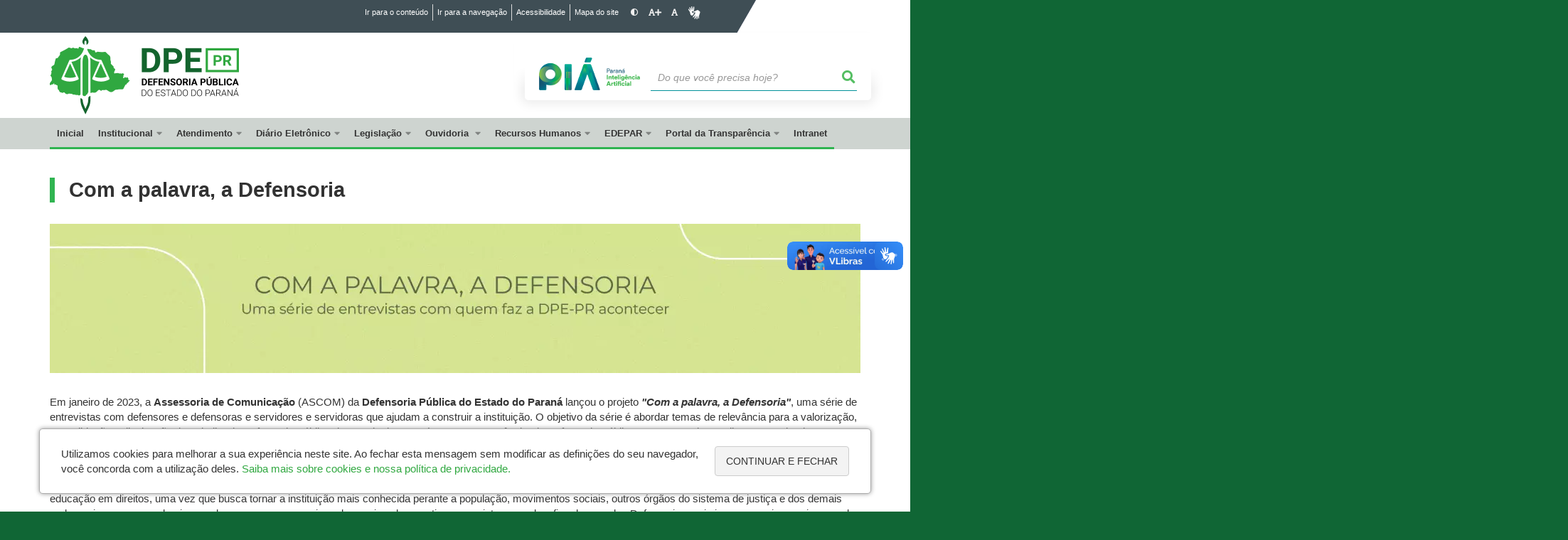

--- FILE ---
content_type: text/html; charset=UTF-8
request_url: https://www.defensoriapublica.pr.def.br/Pagina/Com-palavra-Defensoria
body_size: 74662
content:
<!DOCTYPE html>
<html  lang="pt-br" dir="ltr" prefix="content: http://purl.org/rss/1.0/modules/content/  dc: http://purl.org/dc/terms/  foaf: http://xmlns.com/foaf/0.1/  og: http://ogp.me/ns#  rdfs: http://www.w3.org/2000/01/rdf-schema#  schema: http://schema.org/  sioc: http://rdfs.org/sioc/ns#  sioct: http://rdfs.org/sioc/types#  skos: http://www.w3.org/2004/02/skos/core#  xsd: http://www.w3.org/2001/XMLSchema# ">
  <head>
    <meta charset="utf-8" />
<link rel="canonical" href="https://www.defensoriapublica.pr.def.br/Pagina/Com-palavra-Defensoria" />
<meta name="description" content="A Assessoria de Comunicação (ASCOM) da Defensoria Pública do Paraná lança uma série de entrevistas com defensores e defensoras e servidores e servidoras que ajudam a construir a instituição." />
<meta property="og:site_name" content="Defensoria Pública do Paraná" />
<meta property="og:type" content="Página" />
<meta property="og:url" content="https://www.defensoriapublica.pr.def.br/Pagina/Com-palavra-Defensoria" />
<meta property="og:title" content="Com a palavra, a Defensoria" />
<meta property="og:description" content="A Assessoria de Comunicação (ASCOM) da Defensoria Pública do Paraná lança uma série de entrevistas com defensores e defensoras e servidores e servidoras que ajudam a construir a instituição." />
<meta property="og:image" content="https://web.celepar.pr.gov.br/drupal/images/defensoria-publica/defensoria-publica-do-estado-do-parana.jpg" />
<meta property="og:image:width" content="1200" />
<meta property="og:image:height" content="630" />
<meta name="google-site-verification" content="v5eVxsMxpX7oLz8agEiGiMFTDbDX_GlACqk5v3bIndU" />
<meta name="MobileOptimized" content="width" />
<meta name="HandheldFriendly" content="true" />
<meta name="viewport" content="width=device-width, initial-scale=1.0" />
<link rel="stylesheet" media="screen" title="default" href="https://www.defensoriapublica.pr.def.br/themes/custom/celepar_base_v2/css/styles.css?v=1.1.2" />
<link rel="shortcut icon" href="/sites/default/themes/custom/defensoria_publica/favicon.ico" type="image/vnd.microsoft.icon" />
<link rel="revision" href="https://www.defensoriapublica.pr.def.br/Pagina/Com-palavra-Defensoria" />
<script src="/sites/default/arquivos_restritos/files/google_tag/default/google_tag.script.js?t9dagd" defer></script>
<script>window.a2a_config=window.a2a_config||{};a2a_config.callbacks=[];a2a_config.overlays=[];a2a_config.templates={};</script>
<style>@media (min-width:  769px) {
  .a2a_kit .a2a_button_whatsapp{
    display: none;
  }
}</style>

    <title>Com a palavra, a Defensoria | Defensoria Pública do Paraná</title>
    <link rel="stylesheet" media="all" href="/sites/default/arquivos_restritos/files/css/css_ncX7CUiMXCOUBrM4KoURHu5pVDTJutMxTfHRGsqzCOA.css" />
<link rel="stylesheet" media="all" href="/sites/default/arquivos_restritos/files/css/css_yOc4CAgWi1y3809YC7TVse-YeT_wL9-93qSUlrzaZ9U.css" />
<link rel="stylesheet" media="all" href="https://web.celepar.pr.gov.br/drupal/css/gerais.css" />
<link rel="stylesheet" media="print" href="/sites/default/arquivos_restritos/files/css/css_LKCpuVYEyPiFOLCiTH1njAMmYFA0C4L2060-xIV0PnM.css" />
<link rel="stylesheet" media="all" href="/sites/default/arquivos_restritos/files/css/css_jLDBOHsxaFE3jd61-pBV5YF7yAF39LjQlyoaqmeNOIk.css" />

    
<!--[if lte IE 8]>
<script src="/sites/default/arquivos_restritos/files/js/js_VtafjXmRvoUgAzqzYTA3Wrjkx9wcWhjP0G4ZnnqRamA.js"></script>
<![endif]-->

    <meta name="viewport" content="width=device-width, initial-scale=1, maximum-scale=1, user-scalable=no">
  </head>
  <body class="Assessoria-de-Comunicacao path-node page-node-type-pagina has-glyphicons drupal sub-home" >
    <div id="wrapper">
      <noscript><iframe src="https://www.googletagmanager.com/ns.html?id=GTM-WT7V5B97" height="0" width="0" style="display:none;visibility:hidden"></iframe></noscript>
        <div class="dialog-off-canvas-main-canvas" data-off-canvas-main-canvas>
    


<link rel="stylesheet" type="text/css" href="https://web.celepar.pr.gov.br/drupal/instbar/css/inst-bar.min.css">

<div id="inst-bar">
  <div class="container">
    <ul id="accessibility" class="pull-right">
      <li class="opt-content">
        <a href="#main-content" accesskey="1" title="Ir direto ao assunto principal - atalho nº1">Ir para o conteúdo</a>
      </li>
      <li class="opt-navigation">
        <a href="#main-navigation" accesskey="2" title="Ir ao menu principal - atalho nº2">Ir para a navegação</a>
      </li>
      <li class="opt-accessibility">
        <a href="https://www.pia.pr.gov.br/acessibilidade" accesskey="4" title="Sobre a acessibilidade - atalho nº4">Acessibilidade</a>
      </li>
      <li class="opt-site-map">
        <a href="/sitemap" accesskey="5" title="Ir ao mapa do site - atalho nº5">Mapa do site</a>
      </li>
      <li class="opt-icon opt-contrast">
        <a href="#" accesskey="6" title="Mudar o contraste - atalho nº6">
          <i class="fa fa-adjust"></i>
          <span>Contraste</span>
        </a>
      </li>
      <li class="opt-icon opt-increase-text">
        <a href="#" accesskey="7" title="Aumentar o tamanho do texto - atalho nº7">
          <i class="fa fa-font" aria-hidden="true"></i><i class="fa fa-plus" aria-hidden="true"></i>
          <span>Aumentar o texto</span>
        </a>
      </li>
      <li class="opt-icon opt-normal-text">
        <a href="#" accesskey="8" title="Retornar ao tamanho padrão do texto - atalho nº8">
          <i class="fa fa-font" aria-hidden="true"></i>
          <span>Aumentar o texto</span>
        </a>
      </li>
      <li class="opt-icon opt-libras">
        <a href="http://www.vlibras.gov.br" target="_blank" accesskey="9" title="Ir para o site vlibras - atalho nº9">
          <i class="icon icon-vlibras"></i>
          <span>Acessível em libras</span>
        </a>
      </li>
    </ul>
  </div>
</div>


<header id='main-header'>
  <div class="container">
                      <div class="row">
          <div class="col-xs-12 col-sm-12 col-md-12 col-lg-12">
              <div class="region region-header">
    <section id="block-celeparheader" class="block block-celepar-blocks-custom-header block-celepar-header clearfix">
  
    

      <div class="row celeparheader">
  <div class="col-xs-11 col-sm-5 col-md-6 col-lg-7">
    <a href="#" id="btn-mobile-menu">
      <i class="fas fa-bars" aria-hidden="true"></i>
    </a>
                  <h1 class="logo">
        <a href="/" title="Ir para a página inicial">
                    <span class="logo-image">
                      <span class="sr-only">
              DEFENSORIA PÚBLICA DO ESTADO DO PARANÁ
            </span>
          </span>
        </a>
        
                  <span class="nome-instituicao">
            <a href="/" title="Ir para a página inicial" rel="home">
                              Defensoria Pública do Estado do Paraná
                          </a>
          </span>
                      </h1>
    
  </div>
  <div class="bloco-busca-pia col-xs-10 col-sm-7 col-md-6 col-lg-5">
    <div class="agrupador-pia-busca row">
      <div class="img-pia col-xs-3 col-sm-4">
        <a href="https://pia.paas.pr.gov.br/"><img class="color" src="https://web.celepar.pr.gov.br/drupal/images/pia_logo_142x47.png" title="Paraná Inteligência Artificial"></a>
        <a href="https://pia.paas.pr.gov.br/" tabindex="-1"><img class="white" style="display:none;" src="https://web.celepar.pr.gov.br/drupal/images/pia_logo_142x47_branco.png" title="Paraná Inteligência Artificial"></a>
      </div>
              <div class="campo-busca col-xs-9 col-sm-8">
                    <section class="block block-celepar-busca block-celepar-busca-block clearfix">
  
    

      <form class="celepar-busca" data-drupal-selector="celepar-busca" action="/Pagina/Com-palavra-Defensoria" method="post" id="celepar-busca" accept-charset="UTF-8">
  <div class="ui-front form-item js-form-item form-type-textfield js-form-type-textfield form-item-termo js-form-item-termo form-no-label form-group form-autocomplete">
  
  
  <input title="Buscar" data-drupal-selector="edit-termo" class="form-autocomplete form-text form-control" data-autocomplete-path="/admin/celepar_busca/autocomplete" type="text" id="edit-termo" name="termo" value="" size="60" placeholder="Do que você precisa hoje?" />

  
  
  </div>
<button class="fas fa-search button js-form-submit form-submit btn-default btn" data-drupal-selector="edit-submit" type="submit" id="edit-submit" name="op" value=""></button><input autocomplete="off" data-drupal-selector="form-wn969-v0ky9ixc10srti6cugvclz8ixt1vfdtelrnlg" type="hidden" name="form_build_id" value="form-wn969-v0kY9iXc10srTI6CuGvClz8iXt1VfdTElRnlg" /><input data-drupal-selector="edit-celepar-busca" type="hidden" name="form_id" value="celepar_busca" />
</form>

  </section>


        </div>
        
          </div>
  </div>
  <button class="fas fa-search btn button col-xs-1 ativa-mobile"></button>
</div>

  </section>


<div class="status-message">
  <div data-drupal-messages-fallback class="hidden"></div>
</div>

  </div>

          </div>
        </div>
            </div>
</header>

      <div id="top-navigation">
      <div class="container">
                          <div class="region region-top-navigation">
    

<nav role="navigation" aria-labelledby="block-navegacaoprincipal-menu" id="block-navegacaoprincipal" class="colunas_ajustaveis">
            
  <h2 class="visually-hidden" id="block-navegacaoprincipal-menu">Navegação principal</h2>
  

              <nav id="block-main-menu">
        


  
                  <ul class="menu mn-navegacao" id="main-navigation">
    
                                  
        <li>
        <a href="/"><span>Inicial</span></a>
                  </li>
                                  <li>
        <a href=""><span>Institucional</span></a>
                    
            <ul>
    
                                  
        <li>
        <a href="/Pagina/O-que-e-Defensoria-Publica"><span>O que é a Defensoria Pública</span></a>
                  </li>
                                  
        <li>
        <a href="/Pagina/Quem-somos"><span>Quem somos</span></a>
                  </li>
                                  <li>
        <a href=""><span>Administração Superior</span></a>
                    
            <ul>
    
                                  <li>
        <a href=""><span>Defensoria Pública-Geral</span></a>
                    
            <ul>
    
                                  
        <li>
        <a href="/Pagina/Matheus-Cavalcanti-Munhoz"><span>Defensor Público-Geral</span></a>
                  </li>
                                  
        <li>
        <a href="/Pagina/Equipe"><span>Equipe</span></a>
                  </li>
          </ul>
  
            </li>
                                  <li>
        <a href=""><span>Conselho Superior</span></a>
                    
            <ul>
    
                                  
        <li>
        <a href="/Pagina/Organizacao-0"><span>Organização</span></a>
                  </li>
                                  
        <li>
        <a href="/Pagina/Agenda-de-Reunioes"><span>Agenda de Reuniões</span></a>
                  </li>
                                  
        <li>
        <a href="/Pagina/Editais-CSDP"><span>Editais CSDP</span></a>
                  </li>
                                  
        <li>
        <a href="/Pagina/Pautas-CSDP"><span>Pautas</span></a>
                  </li>
                                  
        <li>
        <a href="/Pagina/Convocacoes"><span>Convocações</span></a>
                  </li>
                                  
        <li>
        <a href="/Pagina/Atas-CSDP"><span>Atas</span></a>
                  </li>
                                  
        <li>
        <a href="https://www.defensoriapublica.pr.def.br/Pagina/Votos"><span>Votos CSDP</span></a>
                  </li>
          </ul>
  
            </li>
                                  <li>
        <a href=""><span>Corregedoria Geral</span></a>
                    
            <ul>
    
                                  
        <li>
        <a href="/Pagina/Organizacao"><span>Organização</span></a>
                  </li>
                                  <li>
        <a href=""><span>Atos Normativos</span></a>
                    
            <ul>
    
                                  
        <li>
        <a href="/Pagina/Avisos-e-Comunicados"><span>Avisos e Comunicados</span></a>
                  </li>
                                  
        <li>
        <a href="/Pagina/Recomendacoes"><span>Recomendações</span></a>
                  </li>
                                  
        <li>
        <a href="/Pagina/Provimentos"><span>Provimentos</span></a>
                  </li>
                                  
        <li>
        <a href="http://www.defensoriapublica.pr.def.br/Pagina/Portarias"><span>Portarias</span></a>
                  </li>
                                  
        <li>
        <a href="/Pagina/Resolucoes-CGE"><span>Resoluções</span></a>
                  </li>
                                  
        <li>
        <a href="https://www.defensoriapublica.pr.def.br/Pagina/Enunciados"><span>Súmula de Orientações</span></a>
                  </li>
          </ul>
  
            </li>
                                  
        <li>
        <a href="http://177.220.191.140:8000/login.aspx"><span>Sistema Integrado de Corregedoria - SIC</span></a>
                  </li>
          </ul>
  
            </li>
          </ul>
  
            </li>
                                  
        <li>
        <a href="/Pagina/Defensoria-Publica-de-Segunda-Instancia-e-Tribunais-Superiores"><span>Defensoria de Segunda Instância e Tribunais Superiores</span></a>
                  </li>
                                  <li>
        <a href=""><span>Núcleos Especializados</span></a>
                    
            <ul>
    
                                  
        <li>
        <a href="/Pagina/Nucleo-da-Cidadania-e-Direitos-Humanos"><span>Núcleo da Cidadania e Direitos Humanos</span></a>
                  </li>
                                  
        <li>
        <a href="/Pagina/Nucleo-Itinerante-das-Questoes-Fundiarias-e-Urbanisticas"><span>Núcleo Itinerante das Questões Fundiárias e Urbanísticas </span></a>
                  </li>
                                  
        <li>
        <a href="/Pagina/Nucleo-da-Infancia-e-Juventude"><span>Núcleo da Infância e Juventude </span></a>
                  </li>
                                  
        <li>
        <a href="/Pagina/Nucleo-da-Politica-Criminal-e-da-Execucao-Penal"><span>Núcleo da Política Criminal e da Execução Penal </span></a>
                  </li>
                                  
        <li>
        <a href="/Pagina/Nucleo-de-Promocao-e-Defesa-dos-Direitos-das-Mulheres"><span>Núcleo de Promoção e Defesa dos Direitos das Mulheres </span></a>
                  </li>
                                  
        <li>
        <a href="/Pagina/Nucleo-de-Defesa-do-Consumidor"><span>Núcleo de Defesa do Consumidor</span></a>
                  </li>
                                  
        <li>
        <a href="https://www.defensoriapublica.pr.def.br/Pagina/Nucleo-de-Defesa-da-Saude-Publica-e-Privada"><span>Núcleo de Defesa da Saúde Pública e Privada</span></a>
                  </li>
                                  
        <li>
        <a href="https://www.defensoriapublica.pr.def.br/Pagina/Nucleo-de-Promocao-da-Igualdade-Etnico-Racial-NUPIER"><span>Núcleo de Promoção da Igualdade Étnico-Racial</span></a>
                  </li>
                                  
        <li>
        <a href="https://www.defensoriapublica.pr.def.br/Pagina/Nucleo-da-Pessoa-com-Deficiencia-NUPED"><span>Núcleo da Pessoa com Deficiência</span></a>
                  </li>
                                  
        <li>
        <a href="https://www.defensoriapublica.pr.def.br/Pagina/Nucleo-de-Atendimento-e-Defesa-dos-Agentes-de-Seguranca-Publica"><span>Núcleo de Atendimento e Defesa dos Agentes de Segurança Pública</span></a>
                  </li>
          </ul>
  
            </li>
                                  
        <li>
        <a href="/Pagina/Assessoria-de-Projetos-Especiais"><span>Assessoria de Projetos Especiais</span></a>
                  </li>
                                  
        <li>
        <a href="https://www.defensoriapublica.pr.def.br/Pagina/Assessoria-Especial-para-Mutiroes-de-Atendimento-AEMA"><span>Assessoria Especial para Mutirões de Atendimento</span></a>
                  </li>
                                  
        <li>
        <a href="https://www.defensoriapublica.pr.def.br/Pagina/Assessoria-Especial-de-Tribunais-Superiores"><span>Assessoria Especial de Tribunais Superiores</span></a>
                  </li>
                                  <li>
        <a href=""><span>Diretoria de Comunicação</span></a>
                    
            <ul>
    
                                  
        <li>
        <a href="/Pagina/Equipe-DICOM"><span>Equipe</span></a>
                  </li>
                                  
        <li>
        <a href="https://www.defensoriapublica.pr.def.br/Pagina/DPE-PR-na-midia-2024"><span>DPE-PR na mídia</span></a>
                  </li>
                                  
        <li>
        <a href="https://www.defensoriapublica.pr.def.br/Pagina/Conteudos-Especiais"><span>Conteúdos Especiais</span></a>
                  </li>
          </ul>
  
            </li>
                                  <li>
        <a href=""><span>Assessoria de Planejamento Estratégico</span></a>
                    
            <ul>
    
                                  
        <li>
        <a href="/Pagina/Planejamento-de-Expansao-e-Emenda-80"><span>Planejamento de Expansão e Emenda 80</span></a>
                  </li>
                                  
        <li>
        <a href="https://www.defensoriapublica.pr.def.br/Pagina/Planejamento-Estrategico-2019-2022-0"><span>Planejamento Estratégico DPE-PR</span></a>
                  </li>
          </ul>
  
            </li>
          </ul>
  
            </li>
                                  <li>
        <a href=""><span>Atendimento</span></a>
                    
            <ul>
    
                                  
        <li>
        <a href="https://www.defensoriapublica.pr.def.br/Pagina/Agendar-atendimento"><span>Agendar atendimento</span></a>
                  </li>
                                  
        <li>
        <a href="/Pagina/Quais-documentos-eu-devo-apresentar-para-ser-atendidoa-na-Defensoria-Publica-do-Parana"><span>Documentos necessários</span></a>
                  </li>
                                  
        <li>
        <a href="https://www.defensoriapublica.pr.def.br/Pagina/DescomplicaDef-humanizando-justica-atraves-da-tecnologia-e-da-linguagem"><span>Linguagem Simples</span></a>
                  </li>
                                  
        <li>
        <a href="https://www.defensoriapublica.pr.def.br/Pagina/Manuais-e-Cartilhas"><span>Manuais e Cartilhas</span></a>
                  </li>
                                  
        <li>
        <a href="https://www.defensoriapublica.pr.def.br/Pagina/Central-de-Relacionamento-com-o-Cidadao-CRC"><span>Central de Relacionamento com o Cidadão</span></a>
                  </li>
                                  
        <li>
        <a href="https://www.defensoriapublica.pr.def.br/Pagina/Disque-Defensoria-129"><span>Disque Defensoria 129</span></a>
                  </li>
                                  
        <li>
        <a href="https://www.defensoriapublica.pr.def.br/Pagina/PacificaDef-realizacao-de-acordos-gratuitos-sem-sair-de-casa"><span>Pacifica.Def: acordos online</span></a>
                  </li>
                                  
        <li>
        <a href="/Pagina/Duvidas-Frequentes"><span>Dúvidas Frequentes</span></a>
                  </li>
          </ul>
  
            </li>
                                  <li>
        <a href="https://diariooficial.defensoria.pr.def.br/"><span>Diário Eletrônico</span></a>
                    
            <ul>
    
                                  
        <li>
        <a href="https://diariooficial.defensoria.pr.def.br/"><span>Diário Eletrônico DPE-PR</span></a>
                  </li>
                                  
        <li>
        <a href="https://www.defensoriapublica.pr.def.br/Pagina/Diario-Eletronico-da-DPE-PR-2025"><span>Diário Eletrônico da DPE-PR | Edições até 15 de maio de 2025</span></a>
                  </li>
          </ul>
  
            </li>
                                  <li>
        <a href=""><span>Legislação</span></a>
                    
            <ul>
    
                                  
        <li>
        <a href="/Pagina/Constituicao-e-Leis"><span>Constituição e Leis</span></a>
                  </li>
                                  
        <li>
        <a href="https://transparencia.defensoria.pr.def.br/legislacao/atos-internos"><span>Atos normativos - Novo Portal da Transparência</span></a>
                  </li>
          </ul>
  
            </li>
                                  <li>
        <a href=""><span>Ouvidoria </span></a>
                    
            <ul>
    
                                  
        <li>
        <a href="/Ouvidoria-Geral"><span>O que é a Ouvidoria-Geral</span></a>
                  </li>
                                  
        <li>
        <a href="/Pagina/Quem-somos-0"><span>Quem somos</span></a>
                  </li>
                                  
        <li>
        <a href="/Pagina/Perguntas-Frequentes"><span>Perguntas Frequentes</span></a>
                  </li>
                                  
        <li>
        <a href="/Pagina/Relatorios-da-Ouvidoria"><span>Relatórios da Ouvidoria</span></a>
                  </li>
          </ul>
  
            </li>
                                  <li>
        <a href=""><span>Recursos Humanos</span></a>
                    
            <ul>
    
                                  
        <li>
        <a href="/Pagina/Concursos"><span>Concursos</span></a>
                  </li>
                                  
        <li>
        <a href="/Pagina/Estagios-e-Residencia"><span>Estágios e Residência</span></a>
                  </li>
                                  
        <li>
        <a href="https://www.defensoriapublica.pr.def.br/Pagina/Voluntariado-0"><span>Voluntariado</span></a>
                  </li>
                                  
        <li>
        <a href="/Formulario/Envie-o-seu-curriculo"><span>Trabalhe Conosco (Envie seu Currículo)</span></a>
                  </li>
          </ul>
  
            </li>
                                  <li>
        <a href=""><span>EDEPAR</span></a>
                    
            <ul>
    
                                  
        <li>
        <a href="/Edepar"><span>O que é a Escola</span></a>
                  </li>
                                  
        <li>
        <a href="/Pagina/Legislacao-e-Atos-Administrativos"><span>Legislação e Atos Administrativos</span></a>
                  </li>
                                  <li>
        <a href=""><span>Por dentro da EDEPAR</span></a>
                    
            <ul>
    
                                  
        <li>
        <a href="/Pagina/Boletins-Informativos-da-Edepar"><span>Boletins Informativos</span></a>
                  </li>
                                  
        <li>
        <a href="/Pagina/Teses-Institucionais"><span>Teses Institucionais</span></a>
                  </li>
                                  
        <li>
        <a href="/Pagina/Revista-Juridica-da-Defensoria-Publica-do-Estado-do-Parana"><span>Revista Jurídica</span></a>
                  </li>
                                  
        <li>
        <a href="/Pagina/Conselhos"><span>Conselhos</span></a>
                  </li>
                                  
        <li>
        <a href="https://www.defensoriapublica.pr.def.br/Pagina/Praticas-Institucionais-Exitosas"><span>Práticas Institucionais Exitosas</span></a>
                  </li>
                                  
        <li>
        <a href="/Pagina/Relatorios-de-Gestao"><span>Relatórios de Gestão</span></a>
                  </li>
          </ul>
  
            </li>
                                  <li>
        <a href=""><span>Educação em Direitos</span></a>
                    
            <ul>
    
                                  
        <li>
        <a href="/Pagina/Projetos-Multidisciplinares"><span>Projetos Multidisciplinares</span></a>
                  </li>
                                  
        <li>
        <a href="https://www.defensoriapublica.pr.def.br/Pagina/V-Congresso-Brasileiro-de-Atuacao-Interdisciplinar-nas-Defensorias-Publicas"><span>IV Congresso Brasileiro de Atuação Interdisciplinar nas Defensorias Públicas</span></a>
                  </li>
          </ul>
  
            </li>
                                  
        <li>
        <a href="/Formulario/Solicitacao-de-Eventos-EDEPAR"><span>Solicitação de Eventos</span></a>
                  </li>
          </ul>
  
            </li>
                                  <li>
        <a href="/Transparencia"><span>Portal da Transparência</span></a>
                    
            <ul>
    
                                  
        <li>
        <a href="https://transparencia.defensoria.pr.def.br/"><span>Novo Portal da Transparência da DPE-PR</span></a>
                  </li>
                                  
        <li>
        <a href="https://www.defensoriapublica.pr.def.br/Transparencia"><span>Portal da Transparência atualizado até novembro de 2025</span></a>
                  </li>
          </ul>
  
            </li>
                                  
        <li>
        <a href="http://defensoriapublica.intranet.pr.def.br/"><span>Intranet</span></a>
                  </li>
          </ul>
  


    </nav>
  </nav>

  </div>

      </div>
    </div>
  

      <div class="top-highlighted"></div>
  
  <section id="main" role="main" class="main-container container js-quickedit-main-content">
        <div class="row">

            
            
            
      <section id="main-content"  class="col-xs-12 container-wrapper">
        <div class="row">

                    
                    
                                              <div class="col-xs-12">
                <div class="container">
                    <div class="region region-content">
    

  <article data-history-node-id="8512" role="article" about="/Pagina/Com-palavra-Defensoria" class="node node--type-pagina node--promoted node--view-mode-full clearfix" id='content'>
    <div  class="node__content clearfix">
              <h1 class="page-title">
                    <span id="story_title"><span>Com a palavra, a Defensoria</span>
</span>
                  </h1>
                          
            <div class="field field--name-field-texto field--type-text-long field--label-hidden field--item">
<span data-embed-button="midia_embarcada" data-entity-embed-display="view_mode:media.midia_anexada_em_outro_node" data-entity-type="media" data-entity-uuid="6f08ec84-f1b3-4b86-a2ef-cc78db8ab033" data-langcode="pt-br" class="embedded-entity">
      <div>
  
  
            <div class="field field--name-field-media-image field--type-image field--label-hidden field--item">    <picture>
                  <source srcset="/sites/default/arquivos_restritos/files/styles/escala_1140_largura_/public/imagem/2023-01/02-com-a-palavra-a-defensoria.webp?itok=KWtTW8BE 1x" media="(min-width: 1200px)" type="image/webp"></source>
              <source srcset="/sites/default/arquivos_restritos/files/styles/escala_940_largura_/public/imagem/2023-01/02-com-a-palavra-a-defensoria.webp?itok=zayqY4Ni 1x" media="(max-width: 1199px) and (min-width: 992px)" type="image/webp"></source>
              <source srcset="/sites/default/arquivos_restritos/files/styles/escala_720_largura_/public/imagem/2023-01/02-com-a-palavra-a-defensoria.webp?itok=mktGmaSx 1x" media="(max-width: 991px) and (min-width: 768px)" type="image/webp"></source>
              <source srcset="/sites/default/arquivos_restritos/files/styles/escala_720_largura_/public/imagem/2023-01/02-com-a-palavra-a-defensoria.webp?itok=mktGmaSx 1x" media="(max-width: 767px)" type="image/webp"></source>
              <source srcset="/sites/default/arquivos_restritos/files/styles/escala_1140_largura_/public/imagem/2023-01/02-com-a-palavra-a-defensoria.png?itok=KWtTW8BE 1x" media="(min-width: 1200px)" type="image/png"></source>
              <source srcset="/sites/default/arquivos_restritos/files/styles/escala_940_largura_/public/imagem/2023-01/02-com-a-palavra-a-defensoria.png?itok=zayqY4Ni 1x" media="(max-width: 1199px) and (min-width: 992px)" type="image/png"></source>
              <source srcset="/sites/default/arquivos_restritos/files/styles/escala_720_largura_/public/imagem/2023-01/02-com-a-palavra-a-defensoria.png?itok=mktGmaSx 1x" media="(max-width: 991px) and (min-width: 768px)" type="image/png"></source>
              <source srcset="/sites/default/arquivos_restritos/files/styles/escala_720_largura_/public/imagem/2023-01/02-com-a-palavra-a-defensoria.png?itok=mktGmaSx 1x" media="(max-width: 767px)" type="image/png"></source>
                  <img src="/sites/default/arquivos_restritos/files/imagem/2023-01/02-com-a-palavra-a-defensoria.png" alt="Imagem com um fundo verde claro com o texto: &quot;Com a palavra, a Defensoria: Uma série de entrevistas com quem faz a DPE-PR acontecer&quot; em um tom de verde mais escuro." typeof="foaf:Image" class="img-responsive" />

  </picture>

</div>
      
</div>

  </span>


<p> </p>

<p>Em janeiro de 2023, a <strong>Assessoria de Comunicação</strong> (ASCOM) da <strong>Defensoria Pública do Estado do Paraná</strong> lançou o projeto <em><strong>"Com a palavra, a Defensoria"</strong></em>, uma série de entrevistas com defensores e defensoras e servidores e servidoras que ajudam a construir a instituição. O objetivo da série é abordar temas de relevância para a valorização, consolidação e divulgação do trabalho da Defensoria Pública do Estado do Paraná e, por consequência, da Defensoria Pública como um todo. Em linguagem simples, as entrevistas buscam dar visibilidade ao trabalho de uma instituição que ainda é pouco conhecida da população, mas que, quando passa a fazer parte da rotina dos brasileiros e brasileiras, é vista como a instituição mais admirada e mais bem avaliada pelo público. </p>

<p>O projeto, que é integralmente produzido pela equipe da ASCOM da DPE-PR, busca concretizar, por meio da comunicação, uma das atribuições da Defensoria Pública: a educação em direitos, uma vez que busca tornar a instituição mais conhecida perante a população, movimentos sociais, outros órgãos do sistema de justiça e dos demais poderes, imprensa, academia e qualquer pessoa que queira saber mais sobre a rotina, os projetos e os desafios de uma das Defensorias mais jovens e mais promissoras do país. Por meio da informação, o que se pretende é comunicar direitos, aprimorar o controle social e promover o acesso à justiça de forma integral e sem barreiras.</p>

<p>O projeto <strong><em>"Com a palavra, a Defensoria"</em></strong> foi idealizado pelos(as) jornalistas <strong>Vanessa Fogaça Prateano</strong>, <strong>Diego Ribeiro</strong>, <strong>Rosane Mioto dos Santos, </strong><strong>Thais Camargo</strong> e <strong>Sarah Lima</strong>. </p>

<hr />
<p>Você pode conferir logo abaixo todas as entrevistas já publicadas.</p>

<p> </p>

<p><strong>2023</strong></p>

<p><a href="https://www.defensoriapublica.pr.def.br/Noticia/Com-palavra-Defensoria-Entrevista-com-o-Defensor-Publico-Geral-Andre-Giamberardino">André Ribeiro Giamberardino</a> | Defensor Público-Geral do Paraná</p>

<p><a href="https://www.defensoriapublica.pr.def.br/Noticia/Com-palavra-Defensoria-Entrevista-com-1a-Subdefensora-Publica-Geral-Olenka-Lins-e-Silva">Olenka Lins e Silva Martins</a> | 1.ª Subdefensora Pública-Geral do Paraná</p>

<p><a href="https://www.defensoriapublica.pr.def.br/Noticia/Com-palavra-Defensoria-Entrevista-com-Defensora-Publica-da-sede-de-Ponta-Grossa-Ana-Paula">Ana Paula Costa Gamero Salem</a> | Defensora pública na sede de Ponta Grossa</p>

<p><a href="https://www.defensoriapublica.pr.def.br/Noticia/Com-palavra-Defensoria-Entrevista-com-Dieikson-Braian-Ribeiro-assessor-juridico-da-DPE-PR">Dieikson Braian Ribeiro</a> | Assessor jurídico na sede de Francisco Beltrão </p>

<p><a href="https://www.defensoriapublica.pr.def.br/Noticia/Com-palavra-Defensoria-Entrevista-com-Josiane-Lupion-primeira-Defensora-Publica-Geral-da">Josiane Fruet Bettini Lupion</a> | Subcorregedora e primeira Defensora Pública-Geral da história do Paraná </p>

<p><a href="https://www.defensoriapublica.pr.def.br/Noticia/Com-palavra-Defensoria-Entrevista-com-Assistente-Social-Taisa-da-Motta-Oliveira">Taísa da Motta Oliveira</a> | Assistente Social na sede de Curitiba</p>

<p><a href="https://www.defensoriapublica.pr.def.br/Noticia/Com-palavra-Defensoria-Entrevista-com-o-defensor-publico-do-Tribunal-do-Juri-de-Curitiba">Wisley Rodrigo dos Santos</a> | Defensor público no Tribunal do Júri de Curitiba </p>

<p><a href="https://www.defensoriapublica.pr.def.br/Noticia/Com-palavra-Defensoria-Entrevista-com-o-Psicologo-Lua-Carlos-Valle-Dantas">Luã Carlos Valle Dantas </a>| Psicólogo na sede de Cornélio Procópio</p>

<p><a href="https://www.defensoriapublica.pr.def.br/Noticia/Com-palavra-Defensoria-Entrevista-com-servidora-publica-Flavia-Bandeira-Cordeiro-Portela">Flávia Bandeira Cordeiro Portela</a> | Responsável pelos projetos de inclusão e acessibilidade da DPE-PR</p>

<p><a href="https://www.defensoriapublica.pr.def.br/Noticia/Com-palavra-Defensoria-Entrevista-com-defensora-publica-coordenadora-do-Centro-Estadual-de">Patrícia Rodrigues Mendes</a> | Defensora pública coordenadora do Centro Estadual de Atendimento Multidisciplinar (CEAM)</p>

<p><a href="https://www.defensoriapublica.pr.def.br/Noticia/Com-palavra-Defensoria-Entrevista-com-Jose-Nildo-Lins-dos-Santos-assessor-juridico-da-DPE">José Nildo Lins dos Santos</a> | Assessor jurídico na sede de Maringá</p>

<p><a href="https://www.defensoriapublica.pr.def.br/Noticia/Com-palavra-Defensoria-Entrevista-com-Aline-Valerio-Bastos-defensora-publica-em-Cambe-e">Aline Valério Bastos</a> | Defensora pública em Cambé e coordenadora da Assessoria Especial para Assuntos do Interior</p>

<p> </p>

<p><strong>2024</strong></p>

<p><a href="https://www.defensoriapublica.pr.def.br/Noticia/Com-palavra-Defensoria-Entrevista-com-Karollyne-Nascimento-ouvidora-geral-da-DPE-PR">Karollyne Nascimento</a> | Ouvidora-geral da DPE-PR</p>

<p><a href="https://www.defensoriapublica.pr.def.br/Noticia/Com-palavra-Defensoria-Entrevista-com-Psicologa-Naira-Frutos-Gonzalez">Naíra Frutos González</a> | Psicóloga na sede de Foz do Iguaçu</p>

<p><a href="https://www.defensoriapublica.pr.def.br/Noticia/Com-palavra-Defensoria-entrevista-com-assistente-social-Janaina-Alves-Teixeira">Janaína Alves Teixeira</a> | Assistente Social na sede de Cascavel</p>

<p><a href="https://www.defensoriapublica.pr.def.br/Noticia/Com-palavra-Defensoria-entrevista-com-defensora-publica-Camille-Vieira-da-Costa">Camille Vieira da Costa</a> | Defensora pública em Curitiba</p>

<p><a href="https://www.defensoriapublica.pr.def.br/Noticia/Com-Palavra-Defensoria-Fernanda-Correa-assessora-juridica-em-Ponta-Grossa">Fernanda Correa</a> | Assessora jurídica em Ponta Grossa</p>

<p><a href="https://www.defensoriapublica.pr.def.br/Noticia/Com-Palavra-Defensoria-Entrevista-com-o-defensor-publico-Ricardo-Menezes-da-Silva">Ricardo Menezes da Silva</a> | Defensor público coordenador do Núcleo de Defesa do Consumidor (NUDECON)</p>

<p><a href="https://www.defensoriapublica.pr.def.br/Noticia/Com-Palavra-Defensoria-Elisabete-Aparecida-Arruda-Silva-defensora-publica-em-Londrina">Elisabete Aparecida Arruda Silva</a> | Defensora pública em Londrina</p>

<p><a href="https://www.defensoriapublica.pr.def.br/Noticia/Com-palavra-Defensoria-Entrevista-com-Henrique-de-Almeida-Freire-Goncalves-corregedor-da">Henrique de Almeida Freire Gonçalves</a> | Corregedor da Defensoria Pública do Estado do Paraná</p>

<p><a href="https://www.defensoriapublica.pr.def.br/Noticia/Com-palavra-Defensoria-Entrevista-com-Denise-Paczkoski-assessora-juridica-em-Guarapuava">Denise Paczkoski</a> | Assessora jurídica em Guarapuava</p>

<p><a href="https://www.defensoriapublica.pr.def.br/Noticia/Com-palavra-Defensoria-Entrevista-com-Caue-Bouzon-Machado-Freire-Ribeiro-defensor-publico-e">Cauê Bouzon Machado Freire Ribeiro</a> | Defensor público e professor em Umuarama</p>

<p><a href="https://www.defensoriapublica.pr.def.br/Noticia/Com-Palavra-Defensoria-Sara-de-Jesus-Araujo-assessora-juridica-em-Maringa">Sara de Jesus Araújo</a> | Assessora jurídica em Maringá</p>

<p><a href="https://www.defensoriapublica.pr.def.br/Noticia/Com-Palavra-Defensoria-Matheus-Cavalcanti-Munhoz-defensor-publico-geral">Matheus Cavalcanti Munhoz</a> | Defensor público-geral</p>

<p> </p>

<p><strong>2025</strong></p>

<p><a href="https://www.defensoriapublica.pr.def.br/Noticia/Com-Palavra-Defensoria-Camila-Mafioletti-Daltoe-assessora-juridica-do-Nucleo-de-Promocao-e">Camila Mafioletti Daltoé</a> | Assessora jurídica do Núcleo de Promoção e Defesa dos Direitos das Mulheres</p>

<p><a href="https://www.defensoriapublica.pr.def.br/Noticia/Com-palavra-Defensoria-Entrevista-com-Gabriel-Antonio-Schmitt-Roque-defensor-publico-em">Gabriel Antonio Schmitt Roque</a> | Defensor público em Paranavaí</p>

<p><a href="https://www.defensoriapublica.pr.def.br/Noticia/Com-Palavra-Defensoria-psicologa-Jessica-Mendes">Jéssica Mendes</a> | Psicóloga da DPE-PR na Casa da Mulher Brasileira em Curitiba</p>

<p><a href="https://www.defensoriapublica.pr.def.br/Noticia/Com-palavra-Defensoria-Deziderio-Machado-Lima-defensor-publico">Dezidério Machado Lima</a> | Defensor público em Curitiba</p>

<p><a href="https://www.defensoriapublica.pr.def.br/Noticia/Com-Palavra-Defensoria-Ane-Carolina-Santos-Nascimento-gestora-da-sede-central-de-Curitiba">Ane Carolina Santos Nascimento</a> | Gestora da sede central de Curitiba</p>

<p><a href="https://www.defensoriapublica.pr.def.br/Noticia/Com-palavra-Defensoria-Entrevista-com-psicologa-Alysha-Carolyna-Rocha-de-Oliveira">Alysha Carolyna Rocha de Oliveira</a> | Psicóloga na sede de Londrina</p></div>
      
                    <div id="medias">
                                                                              </div>
                            <div class="content-functions mobile-center">
          <ul class="pull-left mobile-center">
            <div class="share-label mobile-center">Compartilhe:</div>
            <span class="a2a_kit a2a_kit_size_24 addtoany_list" data-a2a-url="https://www.defensoriapublica.pr.def.br/Pagina/Com-palavra-Defensoria" data-a2a-title="Com a palavra, a Defensoria"><a class="a2a_button_facebook"></a><a class="a2a_button_twitter"></a><a class="a2a_button_whatsapp"></a></span>
          </ul>
          <ul class="opt-extra pull-right mobile-center">
            <li>
              <a href="javascript:history.back();" title="Voltar">
                <i class="fas fa-arrow-left" aria-hidden="true"></i>
                <span>Voltar</span>
              </a>
            </li>
            <li class="opt-inicio">
              <a href="/" title="Início">
                <i class="fas fa-home" aria-hidden="true"></i>
                <span>Início</span>
              </a>
            </li>
            <li class="opt-print">
              <a href="javascript:window.print();" title="Imprimir">
                <i class="fas fa-print" aria-hidden="true"></i>
                <span>Imprimir</span>
              </a>
            </li>
                          <li class="opt-pdf">
                <a href="/print/pdf/node/8512" target="_blank" title="Baixar">
                  <i class="fas fa-download" aria-hidden="true"></i>
                  <span>Baixar</span>
                </a>
              </li>
                      </ul>
        </div>
        
          </div>
  </article>

  </div>

                </div>
              </div>
                      
                                                                        

                                                          <div class="row linha linha-1  margin-40-00-00-00 notiicas">
                            

                <div class="container">
                                      
                                                    </div>
              </div>
                                  

                                                          <div class="row linha linha-2  margin-40-00-00-00 ">
                            

                <div class="container">
                                      
                                                        
                                                    </div>
              </div>
                                  

                                                          <div class="row linha linha-3  margin-40-00-00-00 destaque-home bg-img-verde--">
                            

                <div class="container">
                                      
                                                    </div>
              </div>
                                  

                                                          <div class="row linha linha-4  margin-40-00-00-00 ">
                            

                <div class="container">
                                      
                                                    </div>
              </div>
                                  

                                                          <div class="row linha linha-5   agenda">
                            

                <div class="container">
                                      
                                                    </div>
              </div>
                                  

                                                          <div class="row linha linha-6  margin-40-00-00-00 ">
                            

                <div class="container">
                                      
                                                    </div>
              </div>
                                  

                                                          <div class="row linha linha-7  margin-40-00-00-00 ">
                            

                <div class="container">
                                      
                                                    </div>
              </div>
                                  

                                                          <div class="row linha linha-8   ">
                            

                <div class="container">
                                      
                                                    </div>
              </div>
                                  

                                                          <div class="row linha linha-9   ">
                            

                <div class="container">
                                      
                                                    </div>
              </div>
                                  

                                                          <div class="row linha linha-10  margin-40-00-00-00 ">
                            

                <div class="container">
                                      
                                                        
                                                    </div>
              </div>
                                  

                                                          <div class="row linha linha-11  margin-00-00-40-00 banners-rotativos">
                            

                <div class="container">
                                      
                                                    </div>
              </div>
                                  

                                                          <div class="row linha linha-12   mapa container-fluid-full">
                            

                <div class="container-fluid">
                                      
                                                    </div>
              </div>
                                  

                                                          <div class="row linha linha-13  margin-40-00-00-00 ">
                            

                <div class="container">
                                      
                                                    </div>
              </div>
                                  

                                                          <div class="row linha linha-14  margin-40-00-00-00 ">
                            

                <div class="container">
                                      
                                                    </div>
              </div>
                                  

                                                          <div class="row linha linha-15  margin-40-00-00-00 ">
                            

                <div class="container">
                                      
                                                        
                                                    </div>
              </div>
                                  

                                                          <div class="row linha linha-16  margin-40-00-00-00 ">
                            

                <div class="container">
                                      
                                                    </div>
              </div>
                                  

                                                          <div class="row linha linha-17  margin-40-00-00-00 ">
                            

                <div class="container">
                                      
                                                    </div>
              </div>
                                                                                                                    </div>
      </section>
    </div>
  </section>



      <div id="bottom-navigation">
      <div class="container">
          <div class="region region-bottom-navigation">
    <section id="block-footerbar" class="block block-celepar-blocks-custom-footerbar block-footer-bar clearfix">
  
    

      <div id="functions-footer-bar"><ul><li class="denuncie_corrupcao"><a href="http://www.transparencia.pr.gov.br/pte/denuncie" id="opt-denuncie-corrupcao"><i class="fas fa-comment-dots"></i><span> Denuncie Corrupção</span></a></li><li class="ouvidoria"><a href="/Ouvidoria-Geral" id="opt-ouvidoria"><i class="fas fa-bullhorn"></i><span> Ouvidoria</span></a></li></ul></div>
  </section>



<nav role="navigation" aria-labelledby="block-navegacaoprincipal-2-menu" id="block-navegacaoprincipal-2" class="colunas_ajustaveis">
            
  <h2 class="visually-hidden" id="block-navegacaoprincipal-2-menu">Navegação principal</h2>
  

              <nav id="block-footer-menu">
        


  
                  <ul class="menu mn-navegacao" id="main-navigation">
    
                                  
        <li>
        <a href="/"><span>Inicial</span></a>
                  </li>
                                  <li>
        <a href=""><span>Institucional</span></a>
                    
            <ul>
    
                                  
        <li>
        <a href="/Pagina/O-que-e-Defensoria-Publica"><span>O que é a Defensoria Pública</span></a>
                  </li>
                                  
        <li>
        <a href="/Pagina/Quem-somos"><span>Quem somos</span></a>
                  </li>
                                  <li>
        <a href=""><span>Administração Superior</span></a>
                    
            <ul>
    
                                  <li>
        <a href=""><span>Defensoria Pública-Geral</span></a>
                    
            <ul>
    
                                  
        <li>
        <a href="/Pagina/Matheus-Cavalcanti-Munhoz"><span>Defensor Público-Geral</span></a>
                  </li>
                                  
        <li>
        <a href="/Pagina/Equipe"><span>Equipe</span></a>
                  </li>
          </ul>
  
            </li>
                                  <li>
        <a href=""><span>Conselho Superior</span></a>
                    
            <ul>
    
                                  
        <li>
        <a href="/Pagina/Organizacao-0"><span>Organização</span></a>
                  </li>
                                  
        <li>
        <a href="/Pagina/Agenda-de-Reunioes"><span>Agenda de Reuniões</span></a>
                  </li>
                                  
        <li>
        <a href="/Pagina/Editais-CSDP"><span>Editais CSDP</span></a>
                  </li>
                                  
        <li>
        <a href="/Pagina/Pautas-CSDP"><span>Pautas</span></a>
                  </li>
                                  
        <li>
        <a href="/Pagina/Convocacoes"><span>Convocações</span></a>
                  </li>
                                  
        <li>
        <a href="/Pagina/Atas-CSDP"><span>Atas</span></a>
                  </li>
                                  
        <li>
        <a href="https://www.defensoriapublica.pr.def.br/Pagina/Votos"><span>Votos CSDP</span></a>
                  </li>
          </ul>
  
            </li>
                                  <li>
        <a href=""><span>Corregedoria Geral</span></a>
                    
            <ul>
    
                                  
        <li>
        <a href="/Pagina/Organizacao"><span>Organização</span></a>
                  </li>
                                  <li>
        <a href=""><span>Atos Normativos</span></a>
                    
            <ul>
    
                                  
        <li>
        <a href="/Pagina/Avisos-e-Comunicados"><span>Avisos e Comunicados</span></a>
                  </li>
                                  
        <li>
        <a href="/Pagina/Recomendacoes"><span>Recomendações</span></a>
                  </li>
                                  
        <li>
        <a href="/Pagina/Provimentos"><span>Provimentos</span></a>
                  </li>
                                  
        <li>
        <a href="http://www.defensoriapublica.pr.def.br/Pagina/Portarias"><span>Portarias</span></a>
                  </li>
                                  
        <li>
        <a href="/Pagina/Resolucoes-CGE"><span>Resoluções</span></a>
                  </li>
                                  
        <li>
        <a href="https://www.defensoriapublica.pr.def.br/Pagina/Enunciados"><span>Súmula de Orientações</span></a>
                  </li>
          </ul>
  
            </li>
                                  
        <li>
        <a href="http://177.220.191.140:8000/login.aspx"><span>Sistema Integrado de Corregedoria - SIC</span></a>
                  </li>
          </ul>
  
            </li>
          </ul>
  
            </li>
                                  
        <li>
        <a href="/Pagina/Defensoria-Publica-de-Segunda-Instancia-e-Tribunais-Superiores"><span>Defensoria de Segunda Instância e Tribunais Superiores</span></a>
                  </li>
                                  <li>
        <a href=""><span>Núcleos Especializados</span></a>
                    
            <ul>
    
                                  
        <li>
        <a href="/Pagina/Nucleo-da-Cidadania-e-Direitos-Humanos"><span>Núcleo da Cidadania e Direitos Humanos</span></a>
                  </li>
                                  
        <li>
        <a href="/Pagina/Nucleo-Itinerante-das-Questoes-Fundiarias-e-Urbanisticas"><span>Núcleo Itinerante das Questões Fundiárias e Urbanísticas </span></a>
                  </li>
                                  
        <li>
        <a href="/Pagina/Nucleo-da-Infancia-e-Juventude"><span>Núcleo da Infância e Juventude </span></a>
                  </li>
                                  
        <li>
        <a href="/Pagina/Nucleo-da-Politica-Criminal-e-da-Execucao-Penal"><span>Núcleo da Política Criminal e da Execução Penal </span></a>
                  </li>
                                  
        <li>
        <a href="/Pagina/Nucleo-de-Promocao-e-Defesa-dos-Direitos-das-Mulheres"><span>Núcleo de Promoção e Defesa dos Direitos das Mulheres </span></a>
                  </li>
                                  
        <li>
        <a href="/Pagina/Nucleo-de-Defesa-do-Consumidor"><span>Núcleo de Defesa do Consumidor</span></a>
                  </li>
                                  
        <li>
        <a href="https://www.defensoriapublica.pr.def.br/Pagina/Nucleo-de-Defesa-da-Saude-Publica-e-Privada"><span>Núcleo de Defesa da Saúde Pública e Privada</span></a>
                  </li>
                                  
        <li>
        <a href="https://www.defensoriapublica.pr.def.br/Pagina/Nucleo-de-Promocao-da-Igualdade-Etnico-Racial-NUPIER"><span>Núcleo de Promoção da Igualdade Étnico-Racial</span></a>
                  </li>
                                  
        <li>
        <a href="https://www.defensoriapublica.pr.def.br/Pagina/Nucleo-da-Pessoa-com-Deficiencia-NUPED"><span>Núcleo da Pessoa com Deficiência</span></a>
                  </li>
                                  
        <li>
        <a href="https://www.defensoriapublica.pr.def.br/Pagina/Nucleo-de-Atendimento-e-Defesa-dos-Agentes-de-Seguranca-Publica"><span>Núcleo de Atendimento e Defesa dos Agentes de Segurança Pública</span></a>
                  </li>
          </ul>
  
            </li>
                                  
        <li>
        <a href="/Pagina/Assessoria-de-Projetos-Especiais"><span>Assessoria de Projetos Especiais</span></a>
                  </li>
                                  
        <li>
        <a href="https://www.defensoriapublica.pr.def.br/Pagina/Assessoria-Especial-para-Mutiroes-de-Atendimento-AEMA"><span>Assessoria Especial para Mutirões de Atendimento</span></a>
                  </li>
                                  
        <li>
        <a href="https://www.defensoriapublica.pr.def.br/Pagina/Assessoria-Especial-de-Tribunais-Superiores"><span>Assessoria Especial de Tribunais Superiores</span></a>
                  </li>
                                  <li>
        <a href=""><span>Diretoria de Comunicação</span></a>
                    
            <ul>
    
                                  
        <li>
        <a href="/Pagina/Equipe-DICOM"><span>Equipe</span></a>
                  </li>
                                  
        <li>
        <a href="https://www.defensoriapublica.pr.def.br/Pagina/DPE-PR-na-midia-2024"><span>DPE-PR na mídia</span></a>
                  </li>
                                  
        <li>
        <a href="https://www.defensoriapublica.pr.def.br/Pagina/Conteudos-Especiais"><span>Conteúdos Especiais</span></a>
                  </li>
          </ul>
  
            </li>
                                  <li>
        <a href=""><span>Assessoria de Planejamento Estratégico</span></a>
                    
            <ul>
    
                                  
        <li>
        <a href="/Pagina/Planejamento-de-Expansao-e-Emenda-80"><span>Planejamento de Expansão e Emenda 80</span></a>
                  </li>
                                  
        <li>
        <a href="https://www.defensoriapublica.pr.def.br/Pagina/Planejamento-Estrategico-2019-2022-0"><span>Planejamento Estratégico DPE-PR</span></a>
                  </li>
          </ul>
  
            </li>
          </ul>
  
            </li>
                                  <li>
        <a href=""><span>Atendimento</span></a>
                    
            <ul>
    
                                  
        <li>
        <a href="https://www.defensoriapublica.pr.def.br/Pagina/Agendar-atendimento"><span>Agendar atendimento</span></a>
                  </li>
                                  
        <li>
        <a href="/Pagina/Quais-documentos-eu-devo-apresentar-para-ser-atendidoa-na-Defensoria-Publica-do-Parana"><span>Documentos necessários</span></a>
                  </li>
                                  
        <li>
        <a href="https://www.defensoriapublica.pr.def.br/Pagina/DescomplicaDef-humanizando-justica-atraves-da-tecnologia-e-da-linguagem"><span>Linguagem Simples</span></a>
                  </li>
                                  
        <li>
        <a href="https://www.defensoriapublica.pr.def.br/Pagina/Manuais-e-Cartilhas"><span>Manuais e Cartilhas</span></a>
                  </li>
                                  
        <li>
        <a href="https://www.defensoriapublica.pr.def.br/Pagina/Central-de-Relacionamento-com-o-Cidadao-CRC"><span>Central de Relacionamento com o Cidadão</span></a>
                  </li>
                                  
        <li>
        <a href="https://www.defensoriapublica.pr.def.br/Pagina/Disque-Defensoria-129"><span>Disque Defensoria 129</span></a>
                  </li>
                                  
        <li>
        <a href="https://www.defensoriapublica.pr.def.br/Pagina/PacificaDef-realizacao-de-acordos-gratuitos-sem-sair-de-casa"><span>Pacifica.Def: acordos online</span></a>
                  </li>
                                  
        <li>
        <a href="/Pagina/Duvidas-Frequentes"><span>Dúvidas Frequentes</span></a>
                  </li>
          </ul>
  
            </li>
                                  <li>
        <a href="https://diariooficial.defensoria.pr.def.br/"><span>Diário Eletrônico</span></a>
                    
            <ul>
    
                                  
        <li>
        <a href="https://diariooficial.defensoria.pr.def.br/"><span>Diário Eletrônico DPE-PR</span></a>
                  </li>
                                  
        <li>
        <a href="https://www.defensoriapublica.pr.def.br/Pagina/Diario-Eletronico-da-DPE-PR-2025"><span>Diário Eletrônico da DPE-PR | Edições até 15 de maio de 2025</span></a>
                  </li>
          </ul>
  
            </li>
                                  <li>
        <a href=""><span>Legislação</span></a>
                    
            <ul>
    
                                  
        <li>
        <a href="/Pagina/Constituicao-e-Leis"><span>Constituição e Leis</span></a>
                  </li>
                                  
        <li>
        <a href="https://transparencia.defensoria.pr.def.br/legislacao/atos-internos"><span>Atos normativos - Novo Portal da Transparência</span></a>
                  </li>
          </ul>
  
            </li>
                                  <li>
        <a href=""><span>Ouvidoria </span></a>
                    
            <ul>
    
                                  
        <li>
        <a href="/Ouvidoria-Geral"><span>O que é a Ouvidoria-Geral</span></a>
                  </li>
                                  
        <li>
        <a href="/Pagina/Quem-somos-0"><span>Quem somos</span></a>
                  </li>
                                  
        <li>
        <a href="/Pagina/Perguntas-Frequentes"><span>Perguntas Frequentes</span></a>
                  </li>
                                  
        <li>
        <a href="/Pagina/Relatorios-da-Ouvidoria"><span>Relatórios da Ouvidoria</span></a>
                  </li>
          </ul>
  
            </li>
                                  <li>
        <a href=""><span>Recursos Humanos</span></a>
                    
            <ul>
    
                                  
        <li>
        <a href="/Pagina/Concursos"><span>Concursos</span></a>
                  </li>
                                  
        <li>
        <a href="/Pagina/Estagios-e-Residencia"><span>Estágios e Residência</span></a>
                  </li>
                                  
        <li>
        <a href="https://www.defensoriapublica.pr.def.br/Pagina/Voluntariado-0"><span>Voluntariado</span></a>
                  </li>
                                  
        <li>
        <a href="/Formulario/Envie-o-seu-curriculo"><span>Trabalhe Conosco (Envie seu Currículo)</span></a>
                  </li>
          </ul>
  
            </li>
                                  <li>
        <a href=""><span>EDEPAR</span></a>
                    
            <ul>
    
                                  
        <li>
        <a href="/Edepar"><span>O que é a Escola</span></a>
                  </li>
                                  
        <li>
        <a href="/Pagina/Legislacao-e-Atos-Administrativos"><span>Legislação e Atos Administrativos</span></a>
                  </li>
                                  <li>
        <a href=""><span>Por dentro da EDEPAR</span></a>
                    
            <ul>
    
                                  
        <li>
        <a href="/Pagina/Boletins-Informativos-da-Edepar"><span>Boletins Informativos</span></a>
                  </li>
                                  
        <li>
        <a href="/Pagina/Teses-Institucionais"><span>Teses Institucionais</span></a>
                  </li>
                                  
        <li>
        <a href="/Pagina/Revista-Juridica-da-Defensoria-Publica-do-Estado-do-Parana"><span>Revista Jurídica</span></a>
                  </li>
                                  
        <li>
        <a href="/Pagina/Conselhos"><span>Conselhos</span></a>
                  </li>
                                  
        <li>
        <a href="https://www.defensoriapublica.pr.def.br/Pagina/Praticas-Institucionais-Exitosas"><span>Práticas Institucionais Exitosas</span></a>
                  </li>
                                  
        <li>
        <a href="/Pagina/Relatorios-de-Gestao"><span>Relatórios de Gestão</span></a>
                  </li>
          </ul>
  
            </li>
                                  <li>
        <a href=""><span>Educação em Direitos</span></a>
                    
            <ul>
    
                                  
        <li>
        <a href="/Pagina/Projetos-Multidisciplinares"><span>Projetos Multidisciplinares</span></a>
                  </li>
                                  
        <li>
        <a href="https://www.defensoriapublica.pr.def.br/Pagina/V-Congresso-Brasileiro-de-Atuacao-Interdisciplinar-nas-Defensorias-Publicas"><span>IV Congresso Brasileiro de Atuação Interdisciplinar nas Defensorias Públicas</span></a>
                  </li>
          </ul>
  
            </li>
                                  
        <li>
        <a href="/Formulario/Solicitacao-de-Eventos-EDEPAR"><span>Solicitação de Eventos</span></a>
                  </li>
          </ul>
  
            </li>
                                  <li>
        <a href="/Transparencia"><span>Portal da Transparência</span></a>
                    
            <ul>
    
                                  
        <li>
        <a href="https://transparencia.defensoria.pr.def.br/"><span>Novo Portal da Transparência da DPE-PR</span></a>
                  </li>
                                  
        <li>
        <a href="https://www.defensoriapublica.pr.def.br/Transparencia"><span>Portal da Transparência atualizado até novembro de 2025</span></a>
                  </li>
          </ul>
  
            </li>
                                  
        <li>
        <a href="http://defensoriapublica.intranet.pr.def.br/"><span>Intranet</span></a>
                  </li>
          </ul>
  


    </nav>
  </nav>

  </div>

      </div>
    </div>
  
<footer id="main-footer" class="footer" role="contentinfo">
  <div class="container">
                      <div class="region region-footer">
    <section id="block-celeparfooter" class="block block-celepar-blocks-custom-footer block-celepar-footer clearfix">
  
    

      

<div class="row">
  <div class="col-xs-12 col-sm-3 col-md-2 text-center">
    <a href="https://www.defensoriapublica.pr.def.br/" target="_blank" title="Defensoria Pública do Paraná" class="footer-logo-parana">
        <img src="https://web.celepar.pr.gov.br/drupal/images/defensoria-publica/logo-dfpr-266x110_branco.png" alt="Defensoria Pública do Paraná">
    </a>
    
    
  </div>
  <div class="col-xs-12 col-sm-7 col-md-7 footer-content">
    <div itemscope="" itemtype="http://schema.org/GovernmentOrganization">
  <p>
    <span class="fn org titulo-orgao" itemprop="name"  tabindex="0">Defensoria Pública do Paraná - Atendimento Central</span>
  </p>
  <address class="adr" itemprop="address" itemscope="" itemtype="http://schema.org/PostalAddress">
    <p>
                                    <span class="street-address" itemprop="streetAddress"  tabindex="0">Rua José Bonifácio, 66 - Centro</span><br>
                                    <span class="postal-code" itemprop="postalCode"  tabindex="0">80020-130</span> - 
                                    <span class="locality" itemprop="addressLocality"  tabindex="0">Curitiba</span> - 
                                    <abbr title="Paraná" class="region" itemprop="addressRegion">PR</abbr>
                                    <a itemprop="hasMap" href="https://goo.gl/maps/39QVMphdXSy" title="Ir para Google Maps, Defensoria Pública do Paraná, Atendimento Central" target="_blank" class="map 0" rel="nofollow"><i class="fas fa-map-marker-alt" aria-hidden="true"></i> MAPA<span class="0"><span class="element-invisible"> </span></span></a>
                                </p>
  </address>  
  <br>

<p>
    <span class="fn org titulo-orgao" itemprop="name" tabindex="0">Defensoria Pública do Paraná - Sede Administrativa</span>
  </p>
  <address class="adr" itemprop="address" itemscope="" itemtype="http://schema.org/PostalAddress">
    <p>
                                    <span class="street-address" itemprop="streetAddress" tabindex="0">Rua Mateus Leme, 1908 - Centro Cívico</span><br>
                                    <span class="postal-code" itemprop="postalCode" tabindex="0">80530-010</span> - 
                                    <span class="locality" itemprop="addressLocality" tabindex="0">Curitiba</span> - 
                                    <abbr title="Paraná" class="region" itemprop="addressRegion">PR</abbr>
                                    <a itemprop="hasMap" href="https://goo.gl/maps/1EvWSrFj6R5urq9F7" title="Ir para Google Maps, Defensoria Pública do Paraná, Sede Administrativa" target="_blank" class="map 0" rel="nofollow"><i class="fas fa-map-marker-alt" aria-hidden="true"></i> MAPA<span class="0"><span class="element-invisible"> </span></span></a>
                                </p>
  </address>  
  <div itemscope="" itemtype="http://schema.org/GovernmentBuilding">
    <p class="tel"><a href="tel:(41) 3313-7336">(41) 3313-7336</a></p>
  </div>
<br>
  <p>
    <span class="fn org titulo-orgao" itemprop="name"  tabindex="0">Defensoria Pública do Paraná - Sede dos Núcleos Especializados</span>
  </p>
  <address class="adr" itemprop="address" itemscope="" itemtype="http://schema.org/PostalAddress">
    <p>
                                    <span class="street-address" itemprop="streetAddress"  tabindex="0">Rua Benjamin Lins, 779 - Batel</span><br>
                                    <span class="postal-code" itemprop="postalCode"  tabindex="0">80420-100</span> - 
                                    <span class="locality" itemprop="addressLocality"  tabindex="0">Curitiba</span> - 
                                    <abbr title="Paraná" class="region" itemprop="addressRegion">PR</abbr>
                                    <a itemprop="hasMap" href="https://goo.gl/maps/GHU8j8XnB2PmKkda8" title="Ir para Google Maps, Defensoria Pública do Paraná - Sede dos Núcleos, da Escola e da Corregedoria-Geral" target="_blank" class="map 0" rel="nofollow"><i class="fas fa-map-marker-alt" aria-hidden="true"></i> MAPA<span class="0"><span class="element-invisible"> </span></span></a>
                                </p>
  </address>  
<br />
<p>
<span><strong class="titulo-email">FALE CONOSCO</strong></span><br />
<span class="email  titulo-email"><a class="color:white" href="mailto:faleconosco@defensoria.pr.def.br">faleconosco@defensoria.pr.def.br</a></span>
</p>

</div>
  </div>
  <div class="col-xs-12 col-sm-12 col-md-3 footer-dir">
    <nav class="footer-social">
            <a href="https://facebook.com/DefensoriaPublicaPR" class="fab fa-facebook-f" target="_blank"></a>
            <a href="https://www.instagram.com/defensoriapublicapr/" class="fab fa-instagram" target="_blank"></a>
            <a href="https://br.linkedin.com/company/defensoria-p%C3%BAblica-do-estado-do-paran%C3%A1" class="fab fa-linkedin" target="_blank"></a>
            <a href="https://twitter.com/defensoria_pr" class="fab fa-twitter" target="_blank"></a>
            <a href="https://www.youtube.com/c/DefensoriaPR" class="fab fa-youtube" target="_blank"></a>
          </nav>
    <a href="http://www.celepar.pr.gov.br/" target="_blank" title="Celepar" class="footer-logo-celepar">
        <img src="https://web.celepar.pr.gov.br/drupal/images/logo_celepar_88x28_branco.png" alt="Desenvolvido pela Celepar">
    </a>
    
  </div>
</div>
  </section>


  </div>

            </div>
</footer>

<div class="mobile-menu-overlay"></div>

  <div vw class="enabled">
  <div vw-access-button class="active"></div>
  <div vw-plugin-wrapper>
    <div class="vw-plugin-top-wrapper"></div>
  </div>
</div>

<script src="https://vlibras.gov.br/app/vlibras-plugin.js"></script>
<script>
      new window.VLibras.Widget('https://vlibras.gov.br/app');
</script>
  </div>

      
    </div>

        <script type="application/json" data-drupal-selector="drupal-settings-json">{"path":{"baseUrl":"\/","scriptPath":null,"pathPrefix":"","currentPath":"node\/8512","currentPathIsAdmin":false,"isFront":false,"currentLanguage":"pt-br"},"pluralDelimiter":"\u0003","suppressDeprecationErrors":true,"ajaxPageState":{"libraries":"addtoany\/addtoany.front,bootstrap\/popover,bootstrap\/tooltip,bootstrap_library\/bootstrap,celepar_base_v2\/global-styling,celepar_base_v2\/imprimir,celepar_base_v2\/inst-bar.js,celepar_base_v2\/menu-colunas,celepar_blocks_custom_header\/celepar_busca_mobile,celepar_busca\/autocomplete,celepar_busca\/bloco,celepar_core\/mensagem_cookies,ckeditor_indentblock\/indentblock,ckeditor_spoiler\/ckeditor_spoiler,core\/drupal.autocomplete,core\/html5shiv,core\/jquery.form,core\/picturefill,defensoria_publica\/global-styling,entity_embed\/caption,extlink\/drupal.extlink,fontawesome\/fontawesome.webfonts,simple_responsive_table\/global-styling,system\/base","theme":"defensoria_publica","theme_token":null},"ajaxTrustedUrl":{"form_action_p_pvdeGsVG5zNF_XLGPTvYSKCf43t8qZYSwcfZl2uzM":true,"":true},"simpleResponsiveTable":{"maxWidth":"767","modulePath":"modules\/contrib\/simple_responsive_table"},"data":{"extlink":{"extTarget":true,"extClass":"0","extLabel":"","extImgClass":false,"extSubdomains":true,"extExclude":"","extInclude":"(.*\\.pdf)","extCssExclude":"","extCssExplicit":"","extAlert":false,"extAlertText":"","mailtoClass":"0","mailtoLabel":""}},"bootstrap":{"forms_has_error_value_toggle":1,"modal_animation":1,"modal_backdrop":"true","modal_focus_input":1,"modal_keyboard":1,"modal_select_text":1,"modal_show":1,"modal_size":"","popover_enabled":1,"popover_animation":1,"popover_auto_close":1,"popover_container":"body","popover_content":"","popover_delay":"0","popover_html":0,"popover_placement":"right","popover_selector":"","popover_title":"","popover_trigger":"click","popover_trigger_autoclose":1,"tooltip_enabled":1,"tooltip_animation":1,"tooltip_container":"body","tooltip_delay":"0","tooltip_html":0,"tooltip_placement":"auto left","tooltip_selector":"","tooltip_trigger":"hover"},"ajax":{"edit-termo":{"event":"none","progress":{"type":"none"},"url":null,"dialogType":"ajax","submit":{"_triggering_element_name":"termo"}}},"user":{"uid":0,"permissionsHash":"995f7a20d145f0e97e2154201d24d484cc6fe86e297c013038805a760913c556"}}</script>
<script src="/sites/default/arquivos_restritos/files/js/js_VvnSdvJAcMTaDuZMWCBwCJvIDE_zHs1FVDfRUqhIg0I.js"></script>
<script src="https://static.addtoany.com/menu/page.js" async></script>
<script src="/sites/default/arquivos_restritos/files/js/js_mvo_PYJsZThoFjUymPCrYrNZgqI0zzS3SLmwnZaeCAo.js"></script>
<script src="https://www.youtube.com/iframe_api" async></script>
<script src="https://web.celepar.pr.gov.br/drupal/instbar/js/inst-bar.js" async></script>
<script src="/sites/default/arquivos_restritos/files/js/js_k-ticsprNd9MPZZzEJLSTFPf5HRbmE5ZTw-rowig4Jc.js"></script>


    <section class="block block-celepar-core block-celepar-mensagem-cookies clearfix">
  
    

      <div id="cookie-msg" class="cookie-msg hidden-print">
  <div class="container">
    <div tabindex="0" class="mensagem">
      Utilizamos cookies para melhorar a sua experiência neste site. Ao fechar esta mensagem sem modificar as definições do seu navegador, você concorda com a utilização deles. <a href="https://www.parana.pr.gov.br/Pagina/Politica-de-Privacidade">Saiba mais sobre cookies e nossa política de privacidade.</a>
    </div>
    <div class="btn-fechar text-center">
      <button aria-label="Continuar e fechar" type="button" class="btn btn-default">CONTINUAR E FECHAR</button>
    </div>
  </div>
</div>

  </section>



  </body>
</html>


--- FILE ---
content_type: text/css
request_url: https://www.defensoriapublica.pr.def.br/sites/default/arquivos_restritos/files/css/css_jLDBOHsxaFE3jd61-pBV5YF7yAF39LjQlyoaqmeNOIk.css
body_size: 1056
content:
header#main-header .logo{margin-top:5px;height:110px}@media (min-width:768px) and (max-width:991px){header#main-header .logo{margin-top:20.71429px;height:78.57143px}}@media (max-width:767px){header#main-header .logo{margin-top:10.5px;height:40px}}header#main-header .logo .nome-instituicao{display:none;width:calc(100% - (266px + 25px))}header#main-header .logo .logo-image{width:266px;height:110px;background:url(https://web.celepar.pr.gov.br/drupal/images/defensoria-publica/logo-dfpr-266x110.png);background-size:100% 100%;-webkit-transition:all .5s ease-in-out 0s;transition:all .5s ease-in-out 0s}@media (max-width:767px){header#main-header .logo .logo-image{background:url(https://web.celepar.pr.gov.br/drupal/images/defensoria-publica/logo-dfpr-266x110_branco.png);background-size:100% 100%;width:96.72727px;height:40px}}@media (min-width:768px) and (max-width:991px){header#main-header .logo .logo-image{width:190px;height:78.57143px}}header#main-header.header-scroll .logo{height:84px;margin-top:3px}@media (min-width:768px) and (max-width:991px){header#main-header.header-scroll .logo{height:78.57143px;margin-top:9.84962px}}@media (max-width:767px){header#main-header.header-scroll .logo{margin-top:10.5px;height:40px}}header#main-header.header-scroll .logo .logo-image{width:203.12727px;height:84px}@media (max-width:767px){header#main-header.header-scroll .logo .logo-image{width:96.72727px;height:40px}}@media (min-width:768px) and (max-width:991px){header#main-header.header-scroll .logo .logo-image{width:170px;height:70.30075px}}footer#main-footer .footer-logo-extra{float:unset;margin-top:10px}footer#main-footer .footer-logo-extra img{width:155px;height:auto}footer#main-footer .titulo-email{font-size:1.2em}footer#main-footer .titulo-email a{color:#fff}footer#main-footer p.tel a{color:#fff}#inst-bar ul#accessibility{padding:6px 210px 0 0!important}#home #inst-bar ul#accessibility{padding:6px 0!important}#inst-bar ul#accessibility li a{color:#fff!important}#inst-bar ul#accessibility li.opt-icon .icon-vlibras{-webkit-filter:brightness(100);filter:brightness(100)}body.contrast #inst-bar ul#accessibility li.opt-icon .icon-vlibras{-webkit-filter:brightness(0);filter:brightness(0)}#inst-bar ul#accessibility li.opt-icon a{color:#efefef!important;background:0 0!important}#block-social{border-top:none;padding:0 0 40px 0}#block-footer-menu{display:block!important}#block-views-block-banners-parametrizavel-block-2 h2.block-title{color:#fff;border:none;text-align:center;width:100%;padding:0}@media (min-width:768px){.noticias_horizontal ul li .imagem a{max-height:350px}}.evento#content .conteudo-evento>div div:first-child{width:auto}.evento#content>fieldset{margin-bottom:20px}@media (min-width:768px){nav[id^=block-navegacao] #block-main-menu{overflow-x:clip}}.a2a_kit .a2a_button_whatsapp{display:inline-block!important}#block-social,.footer-social{display:block!important}@media (max-width:767px){#top-navigation #block-main-menu .menu>li>a{background:#115b29}#top-navigation #block-main-menu .menu .open>a,#top-navigation #block-main-menu .menu>li>a:hover{background-color:#0f4f23}#top-navigation #block-main-menu .menu>li{border-bottom:1px solid #1a4d27}#top-navigation #block-main-menu .menu>li a .fas{color:#fff}#top-navigation #block-main-menu .menu ul li a{background:#14682f}#top-navigation #block-main-menu .menu ul ul li a{background:#156d31}#top-navigation #block-main-menu .menu ul,#top-navigation #block-main-menu .menu ul li.active>a,#top-navigation #block-main-menu .menu>li.active>a,#top-navigation #block-main-menu .menu>li::before{background:#177937!important}}body.contrast header#main-header .logo .logo-image{background-image:url(https://web.celepar.pr.gov.br/drupal/images/defensoria-publica/logo-dfpr-266x110_branco.png)}


--- FILE ---
content_type: text/css
request_url: https://www.defensoriapublica.pr.def.br/sites/default/arquivos_restritos/files/css/css_LKCpuVYEyPiFOLCiTH1njAMmYFA0C4L2060-xIV0PnM.css
body_size: 20827
content:
body.drupal{margin-top:0;width:100%;overflow-x:hidden;font-family:Arial,Helvetica,sans-serif;font-size:13px}body.drupal .nopadding{padding:0!important}body.drupal .nomargin{margin:0!important}@media (max-width:767px){body.drupal .img-mobile{width:unset!important}}@media (max-width:1024px){body.drupal{overflow-x:hidden}}@media (min-width:768px){body.drupal #main{overflow:hidden}}body.drupal.bFont{font-size:18px}body.drupal .fa,body.drupal .fab,body.drupal .fas{text-rendering:optimizeLegibility}body.drupal #main #main-content .row .container-fluid{padding-right:30px;padding-left:30px}body.drupal .node--unpublished{background-color:#eee}body.drupal .node--unpublished .content-functions{display:none}body.drupal div.status-message{position:fixed;top:10px;width:calc(100% - 20%);left:10%;z-index:99999;text-align:center;opacity:.9;-ms-filter:"progid:DXImageTransform.Microsoft.Alpha(Opacity=90)";filter:alpha(opacity=90)}@media (max-width:767px){body .btn{white-space:normal!important}}@media (max-width:767px){body .mobile-center{float:none!important;margin:5px auto!important;text-align:center}body .mobile-center.pull-left{float:none!important}body .mobile-center.pull-right{float:none!important}body .content-functions .opt-inicio{margin-right:0!important}body .content-functions .opt-extra.mobile-center{margin-top:16px!important}body .content-functions .opt-extra li{float:unset;display:inline-block!important}}.container .container-nopad{padding-right:0;padding-left:0}.container-wrapper{max-width:100%;display:block;margin:0 auto;padding:0 15px}.container-wrapper.container-nopad{padding-right:0;padding-left:0}.container-bg{width:100%;float:left}.container-bg .container-center{float:none;margin:0 auto;display:block}.container-offset{margin-left:25%;width:50%}#main{display:table;width:100%;position:relative}@media (max-width:1024px){#main{max-width:100%}}@media (max-width:767px){#main{display:block}}#main-content blockquote{font-size:1em;margin-left:50px}#main-content td,#main-content th{padding:2px}#main-content table{border-collapse:separate;border-spacing:2px;margin:0 auto}#main-content td,#main-content th{vertical-align:top}#main-content div.spoiler{padding:5px 0!important}#main-content div.spoiler div.spoiler-title{border-radius:5px;font-size:1em!important;background:#f5f5f5!important;color:#333!important;border:1px solid #ddd!important;padding:9px 15px}#main-content div.spoiler div.spoiler-title .hide-icon:before{background:0 0!important;font-family:"Font Awesome 5 Free"!important;font-weight:900!important;font-size:14px!important;content:"\f0d7"!important;margin-right:6px!important;left:10px!important}#main-content div.spoiler div.spoiler-title .spoiler-toggle{background:0 0!important;margin-right:0}#main-content div.spoiler div.spoiler-title .show-icon:before{background:0 0;font-family:"Font Awesome 5 Free";font-weight:900;font-size:14px;content:"\f0d8";margin-right:6px;left:10px!important}#main-content div.spoiler div.spoiler-content{display:none;font-size:1em;padding:15px 20px;margin-right:0;border:1px solid #ddd!important;background:#fff!important;border-top-left-radius:0;border-top-right-radius:0;border-top:none!important;line-height:1.42857143}#main-content .ui-accordion{padding:5px 0!important}#main-content .ui-accordion .ui-accordion-header{line-height:1.6;font-weight:700;margin-top:10px;border-radius:5px;font-size:1em!important;background:#f5f5f5!important;color:#333!important;border:1px solid #ddd!important;padding:9px 15px}#main-content .ui-accordion .ui-accordion-header .ui-icon-triangle-1-s{background-image:url(/../core/assets/vendor/jquery.ui/themes/base/images/ui-icons_555555_256x240.png)}#main-content .ui-accordion .ui-accordion-content{font-size:1em;padding:15px 20px;margin-right:0;border:1px solid #ddd!important;background:#fff!important;border-top-left-radius:0;border-top-right-radius:0;border-top:none!important}#main-content .region-content{padding:40px 0}#main-content .region-content #user-login-form{width:300px}body#home #main-content .region-content{display:none}.breadcrumb{margin:0}.text-center{text-align:center}span.element-invisible{display:none}h2.block-title,h3.block-title{text-transform:uppercase;border-left:5px solid;font-size:1.714em;font-weight:700;margin:0 0 30px;padding:0 0 0 10px;display:inline-block}.view-taxonomy-term.view-id-taxonomy_term .item-list ul{padding:0}.view-taxonomy-term.view-id-taxonomy_term .item-list ul .node--view-mode-teaser{padding:15px;border-bottom:1px solid;margin:0;list-style:none}.bef-exposed-form .form--inline>.form-item{float:left;margin-right:10px}#views-exposed-form-arquivo-de-noticias-page-arquivo-noticias{border-bottom:1px solid;padding-bottom:15px}#views-exposed-form-arquivo-de-noticias-page-arquivo-noticias label{display:block;font-size:12px}#views-exposed-form-arquivo-de-noticias-page-arquivo-noticias .fieldset-legend{color:#333;font-size:12px;font-weight:700}#views-exposed-form-arquivo-de-noticias-page-arquivo-noticias legend{border:none;margin:0;font-size:12px}#views-exposed-form-arquivo-de-noticias-page-arquivo-noticias .radio input[type=radio]{margin-right:5px}#views-exposed-form-arquivo-de-noticias-page-arquivo-noticias .form-actions.form-group{margin-top:17px}#views-exposed-form-arquivo-de-noticias-page-arquivo-noticias .form-radios{padding:5px 0}#views-exposed-form-arquivo-de-noticias-page-arquivo-noticias .form-radios label{margin-right:10px;font-size:14px}.region-content .tabs{margin-bottom:30px}.align-center .field--name-user-picture img,.align-center .field--type-image img{display:block;margin-right:auto;margin-left:auto}.align-center .media-library-item__name{text-align:center}.align-center .field--type-file video{display:block;margin-right:auto!important;margin-left:auto!important}.embedded-entity.align-left{margin:0 15px 0 0}.embedded-entity.align-right{margin:0 0 0 15px}figure.caption-drupal-entity{font-size:.7em;color:grey}figure.caption-drupal-entity.align-left{margin:0 15px 0 0}figure.caption-drupal-entity.align-right{margin:0 0 0 15px}.region.region-footer-content{clear:both}@media (min-width:768px){.contextual-toolbar-tab,.user-toolbar-tab{display:none!important}.adminimal-admin-toolbar{padding-top:0!important}.toolbar .toolbar-bar{width:-webkit-max-content;width:-moz-max-content;width:max-content}.header-scroll{left:0!important;position:fixed;width:100%;z-index:99}#main-header.header-scroll{top:0;height:90px;position:fixed}#top-navigation.header-scroll{top:90px}#top-navigation.header-scroll::before{display:block;width:100%;position:fixed;top:134px;height:10px;content:'';background-color:rgba(0,0,0,.3);background-image:-webkit-gradient(linear,left 0,left 100%,from(rgba(0,0,0,.3)),to(rgba(255,255,255,0)));background:-webkit-gradient(linear,left top,left bottom,from(rgba(0,0,0,.3)),to(rgba(255,255,255,0)));background:linear-gradient(to bottom,rgba(0,0,0,.3) 0,rgba(255,255,255,0) 100%);background-repeat:repeat-x;filter:progid:DXImageTransform.Microsoft.gradient(startColorstr='#4D000000',endColorstr='#00FFFFFF',GradientType=0)}#top-highlighted.content-scroll{margin-top:165px}#wrapper.content-scroll{margin-top:191px}}@media (max-width:767px){#main-header.header-scroll{left:0!important;position:fixed;top:0;width:100%;z-index:99}#wrapper.content-scroll{margin-top:116px}.adminimal-admin-toolbar #main-header.header-scroll{top:39px}}@media (max-width:767px){.bef-exposed-form .form--inline>.form-item,.form-inline .select-wrapper{width:100%!important}}header .status-message{float:left;width:100%}header#main-header{display:block;height:120px;position:relative;z-index:1039}@media (max-width:767px){header#main-header{height:61px;width:100%}}header#main-header h1{font-size:1.714em;margin:0;padding:0;font-weight:700}@media (min-width:768px) and (max-width:991px){header#main-header h1{font-size:1em}}header#main-header.header-scroll .logo{-webkit-transition:all .5s ease-in-out 0s;transition:all .5s ease-in-out 0s;margin-top:0;height:90px}@media (min-width:768px) and (max-width:991px){header#main-header.header-scroll .logo{height:65px}}@media (max-width:767px){header#main-header.header-scroll .logo{height:47px}}header#main-header.header-scroll .logo .nome-instituicao{padding:0 15px}@media (min-width:768px){header#main-header.header-scroll .logo .logo-image{width:207.69231px;height:90px}}@media (min-width:768px) and (max-width:991px){header#main-header.header-scroll .logo .logo-image{width:150px;height:65px}}header#main-header .logo{-webkit-transition:all .5s ease-in-out 0s;transition:all .5s ease-in-out 0s;width:100%;margin-top:27.5px;height:65px}@media (min-width:768px) and (max-width:991px){header#main-header .logo{height:65px}}@media (max-width:767px){header#main-header .logo{width:unset;height:47px}}header#main-header .logo:before{content:'';display:inline-block;height:100%;vertical-align:middle}@media (min-width:768px) and (max-width:991px){header#main-header .logo{font-size:1.2em;margin-top:27.5px}}@media (max-width:767px){header#main-header .logo{margin:0 0 0 40px;font-size:1em}}header#main-header .logo .logo-image{display:block;width:150px;height:65px;background:url(https://web.celepar.pr.gov.br/drupal/images/logo_parana_113x99.png);background-size:100% 100%;float:left;margin-right:15px}@media (min-width:768px) and (max-width:991px){header#main-header .logo .logo-image{width:150px;height:65px}}@media (max-width:767px){header#main-header .logo .logo-image{width:108.46154px;height:47px;background:url(https://web.celepar.pr.gov.br/drupal/images/logo_parana_113x99_texto_branco.png);background-size:100% 100%}}header#main-header .logo .nome-instituicao{font-weight:400;display:inline-block;border-left:1px solid;padding:2px 15px 0;vertical-align:middle;margin:0;width:calc(100% - (150px + 25px));text-transform:uppercase;font-size:.7em}@media (max-width:767px){header#main-header .logo .nome-instituicao{width:auto;border-color:rgba(255,255,255,.2);padding:0 15px}}@media (max-width:1024px){header#main-header .logo .site-name{display:none}}@media (max-width:1024px){header img.img-normal{display:none}header img.img-contrast{display:none}header img.img-mobile{display:block}}.bFont header#main-header h1{font-size:1.417em}#main-header.header-scroll .bloco-busca-pia{margin-top:0}#top-navigation .celepar-busca{display:none}@media (max-width:767px){#top-navigation .celepar-busca{display:block;position:absolute;top:0;left:0;border-radius:0;height:41px;width:300px;z-index:99999;margin:0}#top-navigation .celepar-busca label{display:none}#top-navigation .celepar-busca .header-social{display:none}#top-navigation .celepar-busca input{height:41px}#top-navigation .celepar-busca button{background:#fff;border:none;border-left:#dedede solid 1px;color:#00aeef;font-size:1.429em;height:40px;padding:0;position:absolute;right:0;top:0;width:50px;-webkit-transition:all .5s ease-in-out;transition:all .5s ease-in-out;border-radius:0 3px 3px 0}#top-navigation .celepar-busca button:hover{background:#00aeef;color:#fff;border-left:#dedede solid 1px}}footer#main-footer{display:block;margin:0 auto;border:none}footer#main-footer .footer-logo-celepar img,footer#main-footer .footer-logo-parana img{max-width:100%}footer#main-footer h2{font-size:1.2em;margin-bottom:15px;font-weight:700}@media (max-width:1024px){footer#main-footer .footer-content{margin-top:35px;border:none}}footer#main-footer .contact,footer#main-footer .map{position:relative;white-space:nowrap}footer#main-footer .map{font-size:.917em;font-weight:700;margin-left:10px}footer#main-footer .contact:after,footer#main-footer .map:after{display:block;content:"";height:2px;width:100%;position:absolute;bottom:-4px;left:0}footer#main-footer .contact:hover,footer#main-footer .map:hover{text-decoration:none}footer#main-footer .titulo-secretaria{text-transform:uppercase;font-weight:400;font-size:.7em;text-align:center;margin-top:10px;display:block}footer#main-footer address{margin:0}footer#main-footer .titulo-orgao{text-transform:uppercase;font-weight:700;font-size:1.2em}footer#main-footer .footer-logo-celepar{display:block;margin-top:20px;text-align:center}footer#main-footer .footer-logo-extra{width:100%;display:block;text-align:center;margin:16px auto}footer#main-footer .footer-logo-extra img{max-width:150px}footer#main-footer .footer-logo-extra-dir{width:100%;display:block;text-align:center;margin:16px auto}footer#main-footer .footer-logo-extra-dir img{max-width:123px}footer#main-footer .footer-social{display:-webkit-box;display:-ms-flexbox;display:flex;-webkit-box-pack:center;-ms-flex-pack:center;justify-content:center}footer#main-footer .footer-social a,footer#main-footer .footer-social a:active,footer#main-footer .footer-social a:focus,footer#main-footer .footer-social a:visited{background:0 0;border-radius:50%;color:#fff;display:inline-block;font-size:1.286em;height:38px;line-height:36px;text-align:center;width:38px;text-decoration:none}@media (max-width:991px){footer#main-footer .footer-social a,footer#main-footer .footer-social a:active,footer#main-footer .footer-social a:focus,footer#main-footer .footer-social a:visited{font-size:2.5em;height:56px;line-height:54px;width:56px}}footer#main-footer .footer-social a.fab.fa-threads,footer#main-footer .footer-social a:active.fab.fa-threads,footer#main-footer .footer-social a:focus.fab.fa-threads,footer#main-footer .footer-social a:visited.fab.fa-threads{background:url(https://web.celepar.pr.gov.br/drupal/images/logo_threads.png)}footer#main-footer .footer-social a.fab.fa-bluesky,footer#main-footer .footer-social a:active.fab.fa-bluesky,footer#main-footer .footer-social a:focus.fab.fa-bluesky,footer#main-footer .footer-social a:visited.fab.fa-bluesky{background:url(https://web.celepar.pr.gov.br/drupal/images/logo_bluesky.png)}footer#main-footer .footer-social a.fab.fa-bluesky,footer#main-footer .footer-social a.fab.fa-threads,footer#main-footer .footer-social a:active.fab.fa-bluesky,footer#main-footer .footer-social a:active.fab.fa-threads,footer#main-footer .footer-social a:focus.fab.fa-bluesky,footer#main-footer .footer-social a:focus.fab.fa-threads,footer#main-footer .footer-social a:visited.fab.fa-bluesky,footer#main-footer .footer-social a:visited.fab.fa-threads{background-size:14px;background-repeat:no-repeat;background-position:center}@media (max-width:991px){footer#main-footer .footer-social a.fab.fa-bluesky,footer#main-footer .footer-social a.fab.fa-threads,footer#main-footer .footer-social a:active.fab.fa-bluesky,footer#main-footer .footer-social a:active.fab.fa-threads,footer#main-footer .footer-social a:focus.fab.fa-bluesky,footer#main-footer .footer-social a:focus.fab.fa-threads,footer#main-footer .footer-social a:visited.fab.fa-bluesky,footer#main-footer .footer-social a:visited.fab.fa-threads{background-size:28px}}footer#main-footer .footer-social a:active:hover,footer#main-footer .footer-social a:focus:hover,footer#main-footer .footer-social a:hover,footer#main-footer .footer-social a:visited:hover{text-decoration:none}footer#main-footer .footer-social a:active:hover.fa-facebook-f,footer#main-footer .footer-social a:focus:hover.fa-facebook-f,footer#main-footer .footer-social a:hover.fa-facebook-f,footer#main-footer .footer-social a:visited:hover.fa-facebook-f{background-color:#3367a1;border-color:#3367a1}footer#main-footer .footer-social a:active:hover.fa-twitter,footer#main-footer .footer-social a:focus:hover.fa-twitter,footer#main-footer .footer-social a:hover.fa-twitter,footer#main-footer .footer-social a:visited:hover.fa-twitter{background-color:#00aeef;border-color:#00aeef}footer#main-footer .footer-social a:active:hover.fa-threads,footer#main-footer .footer-social a:focus:hover.fa-threads,footer#main-footer .footer-social a:hover.fa-threads,footer#main-footer .footer-social a:visited:hover.fa-threads{background-color:#000;border-color:#000}footer#main-footer .footer-social a:active:hover.fa-bluesky,footer#main-footer .footer-social a:focus:hover.fa-bluesky,footer#main-footer .footer-social a:hover.fa-bluesky,footer#main-footer .footer-social a:visited:hover.fa-bluesky{background-color:#0085ff;border-color:#0085ff}footer#main-footer .footer-social a:active:hover.fa-youtube,footer#main-footer .footer-social a:focus:hover.fa-youtube,footer#main-footer .footer-social a:hover.fa-youtube,footer#main-footer .footer-social a:visited:hover.fa-youtube{background-color:#e7503f;border-color:#e7503f}footer#main-footer .footer-social a:active:hover.fa-instagram,footer#main-footer .footer-social a:focus:hover.fa-instagram,footer#main-footer .footer-social a:hover.fa-instagram,footer#main-footer .footer-social a:visited:hover.fa-instagram{background-color:#cb65b1;border-color:#cb65b1}footer#main-footer .footer-social a:active:hover.fa-flickr,footer#main-footer .footer-social a:focus:hover.fa-flickr,footer#main-footer .footer-social a:hover.fa-flickr,footer#main-footer .footer-social a:visited:hover.fa-flickr{background-color:#ff0084;border-color:#ff0084}footer#main-footer .footer-social a:active:hover.fa-rss,footer#main-footer .footer-social a:focus:hover.fa-rss,footer#main-footer .footer-social a:hover.fa-rss,footer#main-footer .footer-social a:visited:hover.fa-rss{background-color:#f68121;border-color:#f68121}footer#main-footer .footer-social a:active:hover.fa-google-plus-g,footer#main-footer .footer-social a:focus:hover.fa-google-plus-g,footer#main-footer .footer-social a:hover.fa-google-plus-g,footer#main-footer .footer-social a:visited:hover.fa-google-plus-g{background-color:#de5e53;border-color:#de5e53}footer#main-footer .footer-social a:active:hover.fa-linkedin,footer#main-footer .footer-social a:focus:hover.fa-linkedin,footer#main-footer .footer-social a:hover.fa-linkedin,footer#main-footer .footer-social a:visited:hover.fa-linkedin{background-color:#0a66c2;border-color:#0a66c2}footer#main-footer .footer-social a:active:hover.fa-snapchat-ghost,footer#main-footer .footer-social a:focus:hover.fa-snapchat-ghost,footer#main-footer .footer-social a:hover.fa-snapchat-ghost,footer#main-footer .footer-social a:visited:hover.fa-snapchat-ghost{background-color:#ffec00;border-color:#ffec00}footer#main-footer .footer-social a:active:hover.fa-pinterest-p,footer#main-footer .footer-social a:focus:hover.fa-pinterest-p,footer#main-footer .footer-social a:hover.fa-pinterest-p,footer#main-footer .footer-social a:visited:hover.fa-pinterest-p{background-color:#bd0e20;border-color:#bd0e20}footer#main-footer .footer-social a:active:hover.fa-whatsapp,footer#main-footer .footer-social a:focus:hover.fa-whatsapp,footer#main-footer .footer-social a:hover.fa-whatsapp,footer#main-footer .footer-social a:visited:hover.fa-whatsapp{background-color:#4dc247;border-color:#4dc247}footer#main-footer .footer-social a:active:hover.fa-spotify,footer#main-footer .footer-social a:focus:hover.fa-spotify,footer#main-footer .footer-social a:hover.fa-spotify,footer#main-footer .footer-social a:visited:hover.fa-spotify{background-color:#1ed761;border-color:#1ed761}footer#main-footer .footer-social a:active:hover.fa-amazon,footer#main-footer .footer-social a:focus:hover.fa-amazon,footer#main-footer .footer-social a:hover.fa-amazon,footer#main-footer .footer-social a:visited:hover.fa-amazon{background-color:#1ea3c1;border-color:#1ea3c1}footer#main-footer .footer-social a:active:hover.fa-google,footer#main-footer .footer-social a:focus:hover.fa-google,footer#main-footer .footer-social a:hover.fa-google,footer#main-footer .footer-social a:visited:hover.fa-google{background-color:#4285f4;border-color:#4285f4}footer#main-footer .footer-social a:active:hover.fa-tiktok,footer#main-footer .footer-social a:focus:hover.fa-tiktok,footer#main-footer .footer-social a:hover.fa-tiktok,footer#main-footer .footer-social a:visited:hover.fa-tiktok{background-color:#000;border-color:#000}footer#main-footer .footer-social a:active:hover.fa-map-marker-alt,footer#main-footer .footer-social a:focus:hover.fa-map-marker-alt,footer#main-footer .footer-social a:hover.fa-map-marker-alt,footer#main-footer .footer-social a:visited:hover.fa-map-marker-alt{background-color:#00aeef;border-color:#00aeef}footer#main-footer .footer-social a:active:hover.fa-headset,footer#main-footer .footer-social a:focus:hover.fa-headset,footer#main-footer .footer-social a:hover.fa-headset,footer#main-footer .footer-social a:visited:hover.fa-headset{background-color:#00aeef;border-color:#00aeef}footer#main-footer .footer-social a:active:hover.fa-comment-dots,footer#main-footer .footer-social a:focus:hover.fa-comment-dots,footer#main-footer .footer-social a:hover.fa-comment-dots,footer#main-footer .footer-social a:visited:hover.fa-comment-dots{background-color:#666;border-color:#666}footer#main-footer .footer-social a:active:hover.fa-linkedin-in,footer#main-footer .footer-social a:focus:hover.fa-linkedin-in,footer#main-footer .footer-social a:hover.fa-linkedin-in,footer#main-footer .footer-social a:visited:hover.fa-linkedin-in{background-color:#0a66c2;border-color:#0a66c2}@media (max-width:1024px){footer#main-footer .footer-logo-parana{max-width:100px;display:table;margin:0 auto}footer#main-footer .footer-logo-parana img{width:100%;height:auto}}.addtoany_list>a span{border-radius:50%!important;width:38px!important;height:38px!important;padding:8px}@media (max-width:1024px){.footer-content{margin-top:15px;text-align:center}}#block-gtranslate{position:absolute;top:0;right:0;z-index:100}#block-gtranslate .gtflag{display:inline-block}#block-gtranslate #gtranslate_selector{display:inline-block;background:#fff;border:1px solid #efefef;border-radius:8px;min-height:26px;vertical-align:top;margin-top:2px;color:#777}#block-gtranslate:before{content:'Google Tradutor: ';color:#ccc;position:absolute;left:-110px}@media (max-width:767px){#block-gtranslate{right:60px}#block-gtranslate .gtflag{display:none}}.pwa-a2hs-active button{display:inline-block;margin-bottom:0;font-weight:400;text-align:center;white-space:nowrap;vertical-align:middle;-ms-touch-action:manipulation;touch-action:manipulation;cursor:pointer;border:1px solid transparent;padding:6px 12px;font-size:14px;line-height:1.42857143;border-radius:4px;-webkit-user-select:none;-moz-user-select:none;-ms-user-select:none;user-select:none}@media (min-width:768px){.celeparheader .bloco-busca-pia{color:#666;display:block;height:80px;border-radius:5px;-webkit-box-shadow:0 0 15px 5px rgba(0,0,0,.08);box-shadow:0 0 15px 5px rgba(0,0,0,.08);position:relative;margin-top:15px}.celeparheader .bloco-busca-pia:after{display:block;width:110%;height:80px;position:absolute;left:-15px;top:-15px;content:"";background:-webkit-gradient(linear,left top,left bottom,from(white),color-stop(60%,#fff),to(rgba(255,255,255,0)));background:linear-gradient(to bottom,#fff 0,#fff 60%,rgba(255,255,255,0) 100%);filter:progid:DXImageTransform.Microsoft.gradient(startColorstr='#ffffff',endColorstr='#00ffffff',GradientType=0)}.celeparheader .bloco-busca-pia .agrupador-pia-busca{width:100%;position:absolute;z-index:99;margin-top:20px}.celeparheader .bloco-busca-pia .agrupador-pia-busca .img-pia{padding:0 0 0 20px}.celeparheader .bloco-busca-pia .agrupador-pia-busca .img-pia img{height:47px;width:142px}.celeparheader .bloco-busca-pia .agrupador-pia-busca .campo-busca{padding-right:20px}.celeparheader .bloco-busca-pia .agrupador-pia-busca .campo-busca .celepar-busca{background:#fff;border:none;border-bottom:#01919a solid 1px;display:block;position:relative;margin-top:10px}.celeparheader .bloco-busca-pia .agrupador-pia-busca .campo-busca .celepar-busca .ui-autocomplete.ui-menu{min-width:330px}.celeparheader .bloco-busca-pia .agrupador-pia-busca .campo-busca .celepar-busca .ui-autocomplete .ui-menu-item{white-space:unset}.celeparheader .bloco-busca-pia .agrupador-pia-busca .campo-busca .celepar-busca input{border:none;font-style:italic;height:36px;padding:0 50px 0 10px;width:100%;-webkit-box-shadow:none;box-shadow:none}.celeparheader .bloco-busca-pia .agrupador-pia-busca .campo-busca .celepar-busca button{background:#fff;border:none;color:#54be62;font-size:1.429em;height:36px;padding:0 0 2px;position:absolute;right:0;top:0;width:22px;-webkit-transition:all .5s ease-in-out;transition:all .5s ease-in-out}.celeparheader .ativa-mobile{display:none!important}}@media (max-width:767px){.celeparheader .bloco-busca-pia{position:absolute;right:0;margin-right:15px;height:48.5px;display:none}.celeparheader .bloco-busca-pia .agrupador-pia-busca{margin-top:12.5px}.celeparheader .bloco-busca-pia .agrupador-pia-busca .img-pia a{margin:0 -15px;float:right}.celeparheader .bloco-busca-pia .agrupador-pia-busca .img-pia a img{height:36px;width:109px;-webkit-filter:grayscale(100%) brightness(200%);filter:grayscale(100%) brightness(200%)}.celeparheader .bloco-busca-pia .agrupador-pia-busca .campo-busca .celepar-busca input{border:none;font-style:italic;height:36px;padding:0 50px 0 10px;width:100%;-webkit-box-shadow:none;box-shadow:none}.celeparheader .bloco-busca-pia .agrupador-pia-busca .campo-busca .celepar-busca button{background:#fff;border:none;color:#54be62;font-size:1.429em;height:36px;width:36px;padding:0 0 2px;position:absolute;right:0;top:0;-webkit-transition:all .5s ease-in-out;transition:all .5s ease-in-out}.celeparheader .ativa-mobile,.celeparheader .ativa-mobile.focus,.celeparheader .ativa-mobile:focus,.celeparheader .ativa-mobile:hover{background:#fff;border:none;color:#54be62;height:36px;width:36px;padding:0 0 2px;margin-top:12.5px;margin-right:15px;position:absolute;right:0;top:0;-webkit-transition:all .5s ease-in-out;transition:all .5s ease-in-out;-webkit-box-shadow:unset;box-shadow:unset}}@media (max-width:575px){.celeparheader .bloco-busca-pia .agrupador-pia-busca .img-pia{display:none}.celeparheader .bloco-busca-pia .agrupador-pia-busca .campo-busca{width:100%}}@media (min-width:768px){body#home .block.padding-00,body#home .linha.padding-00,body.Home .block.padding-00,body.Home .linha.padding-00{padding:0}body#home .block.padding-00-20,body#home .linha.padding-00-20,body.Home .block.padding-00-20,body.Home .linha.padding-00-20{padding:0 20px}body#home .block.padding-20-00,body#home .linha.padding-20-00,body.Home .block.padding-20-00,body.Home .linha.padding-20-00{padding:20px 0}body#home .block.padding-20-20,body#home .linha.padding-20-20,body.Home .block.padding-20-20,body.Home .linha.padding-20-20{padding:20px 20px}body#home .block.padding-20-40,body#home .linha.padding-20-40,body.Home .block.padding-20-40,body.Home .linha.padding-20-40{padding:20px 40px}body#home .block.padding-00-40,body#home .linha.padding-00-40,body.Home .block.padding-00-40,body.Home .linha.padding-00-40{padding:0 40px}body#home .block.padding-40-00,body#home .linha.padding-40-00,body.Home .block.padding-40-00,body.Home .linha.padding-40-00{padding:40px 0}body#home .block.padding-40-20,body#home .linha.padding-40-20,body.Home .block.padding-40-20,body.Home .linha.padding-40-20{padding:40px 20px}body#home .block.padding-40-40,body#home .linha.padding-40-40,body.Home .block.padding-40-40,body.Home .linha.padding-40-40{padding:40px 40px}body#home .block.padding-20-00-00-00,body#home .linha.padding-20-00-00-00,body.Home .block.padding-20-00-00-00,body.Home .linha.padding-20-00-00-00{padding:20px 0 0 0}body#home .block.padding-00-00-20-00,body#home .linha.padding-00-00-20-00,body.Home .block.padding-00-00-20-00,body.Home .linha.padding-00-00-20-00{padding:0 0 20px 0}body#home .block.padding-40-00-00-00,body#home .linha.padding-40-00-00-00,body.Home .block.padding-40-00-00-00,body.Home .linha.padding-40-00-00-00{padding:40px 0 0 0}body#home .block.padding-00-00-40-00,body#home .linha.padding-00-00-40-00,body.Home .block.padding-00-00-40-00,body.Home .linha.padding-00-00-40-00{padding:0 0 40px 0}body#home .block.padding-40-00-20-00,body#home .linha.padding-40-00-20-00,body.Home .block.padding-40-00-20-00,body.Home .linha.padding-40-00-20-00{padding:40px 0 20px 0}body#home .block.padding-20-00-40-00,body#home .linha.padding-20-00-40-00,body.Home .block.padding-20-00-40-00,body.Home .linha.padding-20-00-40-00{padding:20px 0 40px 0}body#home .block.margin-00,body#home .linha.margin-00,body.Home .block.margin-00,body.Home .linha.margin-00{margin:0}body#home .block.margin-00-20,body#home .linha.margin-00-20,body.Home .block.margin-00-20,body.Home .linha.margin-00-20{margin:0 20px}body#home .block.margin-20-00,body#home .linha.margin-20-00,body.Home .block.margin-20-00,body.Home .linha.margin-20-00{margin:20px 0}body#home .block.margin-20-20,body#home .linha.margin-20-20,body.Home .block.margin-20-20,body.Home .linha.margin-20-20{margin:20px 20px}body#home .block.margin-20-40,body#home .linha.margin-20-40,body.Home .block.margin-20-40,body.Home .linha.margin-20-40{margin:20px 40px}body#home .block.margin-00-40,body#home .linha.margin-00-40,body.Home .block.margin-00-40,body.Home .linha.margin-00-40{margin:0 40px}body#home .block.margin-40-00,body#home .linha.margin-40-00,body.Home .block.margin-40-00,body.Home .linha.margin-40-00{margin:40px 0}body#home .block.margin-40-20,body#home .linha.margin-40-20,body.Home .block.margin-40-20,body.Home .linha.margin-40-20{margin:40px 20px}body#home .block.margin-40-40,body#home .linha.margin-40-40,body.Home .block.margin-40-40,body.Home .linha.margin-40-40{margin:40px 40px}body#home .block.margin-20-00-00-00,body#home .linha.margin-20-00-00-00,body.Home .block.margin-20-00-00-00,body.Home .linha.margin-20-00-00-00{margin:20px 0 0 0}body#home .block.margin-00-00-20-00,body#home .linha.margin-00-00-20-00,body.Home .block.margin-00-00-20-00,body.Home .linha.margin-00-00-20-00{margin:0 0 20px 0}body#home .block.margin-40-00-00-00,body#home .linha.margin-40-00-00-00,body.Home .block.margin-40-00-00-00,body.Home .linha.margin-40-00-00-00{margin:40px 0 0 0}body#home .block.margin-00-00-40-00,body#home .linha.margin-00-00-40-00,body.Home .block.margin-00-00-40-00,body.Home .linha.margin-00-00-40-00{margin:0 0 40px 0}body#home .block.margin-40-00-20-00,body#home .linha.margin-40-00-20-00,body.Home .block.margin-40-00-20-00,body.Home .linha.margin-40-00-20-00{margin:40px 0 20px 0}body#home .block.margin-20-00-40-00,body#home .linha.margin-20-00-40-00,body.Home .block.margin-20-00-40-00,body.Home .linha.margin-20-00-40-00{margin:20px 0 40px 0}}@media (max-width:767px){.linha div.region section{margin:20px 0}.linha div.region section[id^=block-views-block-bloco-servicos],.linha div.region section[id^=block-views-block-destaque-home]{margin:0}.linha div.region section[id^=block-celeparprotocolo]{padding:20px 0!important}.bottom-highlighted{padding-top:15px}}section[id^=block-views-block-bloco-agenda]{display:block;width:100%}section[id^=block-views-block-bloco-agenda] h2{padding:0;margin:0;font-weight:700;margin-bottom:20px;text-align:center;text-transform:uppercase;border:none;width:100%}section[id^=block-views-block-bloco-agenda] .event{text-align:left;padding:0 15px;position:relative;cursor:pointer}@media (max-width:767px){section[id^=block-views-block-bloco-agenda] .event{margin-bottom:15px}}section[id^=block-views-block-bloco-agenda] .event a{font-weight:700}section[id^=block-views-block-bloco-agenda] .event .box-date{display:block;float:left;border-bottom:3px solid;padding:15px 7px 10px;font-weight:700;text-align:center;line-height:150%;margin-right:30px}@media (max-width:767px){section[id^=block-views-block-bloco-agenda] .event .box-date{clear:both}}section[id^=block-views-block-bloco-agenda] .event .box-date .date{font-size:3.214em;display:block;margin-bottom:10px}section[id^=block-views-block-bloco-agenda] .event .box-date .month{font-size:1.143em;display:block}section[id^=block-views-block-bloco-agenda] .event .description{display:inline-block}@media (max-width:767px){section[id^=block-views-block-bloco-agenda] .event .description{width:80%}}section[id^=block-views-block-bloco-agenda] .btn-more-events{margin-top:20px;float:right}.event-description{position:relative}.event-description:before{content:" ";display:block;height:100%;left:-50%;position:absolute;top:0;width:100%}.event-description .day{display:none}.event-description .day-first{display:block}.event-description .complete-description{padding:40px 0 40px 40px}.event-description .complete-description h3{margin:0 0 20px}.event-description .info{padding:40px 40px 40px 0}@media (max-width:1200px){#block-views-block-bloco-agenda .event .box-date{margin-bottom:10px}}@media (max-width:767px){.event-description:before{display:none}}section[id^=block-agendaexecutiva] h2{font-size:1.714em;font-weight:700;border-left:5px solid;margin:0 0 30px;padding:0 0 0 10px;display:inline-block;color:#333;text-transform:uppercase}section[id^=block-agendaexecutiva] #agenda-executiva{display:table;width:100%;padding-top:0}section[id^=block-agendaexecutiva] #agenda-executiva .form-control{margin:0 auto!important}section[id^=block-agendaexecutiva] #agenda-executiva #agenda-esquerda{padding:0 15px}section[id^=block-agendaexecutiva] #agenda-executiva #agenda-esquerda table{margin-bottom:0;border-spacing:0}section[id^=block-agendaexecutiva] #agenda-executiva #agenda-esquerda table td{padding:0;margin:0}section[id^=block-agendaexecutiva] #agenda-executiva #agenda-esquerda table td.autor-agenda{font-weight:700;color:#fff;background-color:#777;text-align:center;padding:9px 0!important}section[id^=block-agendaexecutiva] #agenda-executiva #agenda-esquerda table td.CalendarTitle{font-weight:700;background-color:#eee;text-align:center}section[id^=block-agendaexecutiva] #agenda-executiva #agenda-esquerda table td.CalendarTitle .NavMonth{color:#424251!important}section[id^=block-agendaexecutiva] #agenda-executiva #agenda-esquerda table td.WeekdayTitle{color:#333;background-color:#fff;text-align:center;vertical-align:middle;padding:7px 0}section[id^=block-agendaexecutiva] #agenda-executiva #agenda-esquerda table td.WeekendDay{background-color:#ccc;text-align:center;vertical-align:middle}section[id^=block-agendaexecutiva] #agenda-executiva #agenda-esquerda table td.WeekendDay a{color:#333}section[id^=block-agendaexecutiva] #agenda-executiva #agenda-esquerda table td.NormalDay{background-color:#eee;text-align:center;vertical-align:middle}section[id^=block-agendaexecutiva] #agenda-executiva #agenda-esquerda table td.NormalDay a{color:#333}section[id^=block-agendaexecutiva] #agenda-executiva #agenda-esquerda table td.MarkDay{text-align:center;vertical-align:middle}section[id^=block-agendaexecutiva] #agenda-executiva #agenda-esquerda table td.MarkDay a{color:#333}section[id^=block-agendaexecutiva] #agenda-executiva #agenda-esquerda table td.MarkDay a:hover{font-weight:700}section[id^=block-agendaexecutiva] #agenda-executiva #agenda-esquerda table td.BlankDay{background-color:#fff}section[id^=block-agendaexecutiva] #agenda-executiva #agenda-esquerda table td .desabilitado,section[id^=block-agendaexecutiva] #agenda-executiva #agenda-esquerda table td a{text-decoration:none;display:block;width:100%;height:100%;padding:8px 0}section[id^=block-agendaexecutiva] #agenda-executiva #agenda-esquerda table td a:focus,section[id^=block-agendaexecutiva] #agenda-executiva #agenda-esquerda table td a:hover{color:#333;font-weight:700}section[id^=block-agendaexecutiva] #agenda-executiva #agenda-esquerda table td.autor-agenda{padding:3px 0!important}section[id^=block-agendaexecutiva] #agenda-executiva #agenda-esquerda table td.WeekdayTitle{padding:0!important}section[id^=block-agendaexecutiva] #agenda-executiva #agenda-esquerda table td .desabilitado,section[id^=block-agendaexecutiva] #agenda-executiva #agenda-esquerda table td a{padding:3px 0!important}section[id^=block-aniversariantes] #aniversariantes{display:table;width:100%;padding-top:0}section[id^=block-aniversariantes] #aniversariantes .form-control{margin:0 auto!important}section[id^=block-aniversariantes] #aniversariantes #aniversariantes-esquerda{padding:0 15px}section[id^=block-aniversariantes] #aniversariantes #aniversariantes-esquerda table{margin-bottom:0;border-spacing:0}section[id^=block-aniversariantes] #aniversariantes #aniversariantes-esquerda table td{padding:0;margin:0}section[id^=block-aniversariantes] #aniversariantes #aniversariantes-esquerda table td.autor-agenda{font-weight:700;color:#fff;background-color:#777;text-align:center;padding:9px 0!important}section[id^=block-aniversariantes] #aniversariantes #aniversariantes-esquerda table td.CalendarTitle{font-weight:700;background-color:#eee;text-align:center}section[id^=block-aniversariantes] #aniversariantes #aniversariantes-esquerda table td.CalendarTitle .NavMonth{color:#424251!important}section[id^=block-aniversariantes] #aniversariantes #aniversariantes-esquerda table td.WeekdayTitle{color:#333;background-color:#fff;text-align:center;vertical-align:middle;padding:7px 0}section[id^=block-aniversariantes] #aniversariantes #aniversariantes-esquerda table td.WeekendDay{background-color:#ccc;text-align:center;vertical-align:middle}section[id^=block-aniversariantes] #aniversariantes #aniversariantes-esquerda table td.WeekendDay a{color:#333}section[id^=block-aniversariantes] #aniversariantes #aniversariantes-esquerda table td.NormalDay{background-color:#eee;text-align:center;vertical-align:middle}section[id^=block-aniversariantes] #aniversariantes #aniversariantes-esquerda table td.NormalDay a{color:#333}section[id^=block-aniversariantes] #aniversariantes #aniversariantes-esquerda table td.MarkDay{text-align:center;vertical-align:middle}section[id^=block-aniversariantes] #aniversariantes #aniversariantes-esquerda table td.MarkDay a{color:#333}section[id^=block-aniversariantes] #aniversariantes #aniversariantes-esquerda table td.MarkDay a:hover{font-weight:700}section[id^=block-aniversariantes] #aniversariantes #aniversariantes-esquerda table td.BlankDay{background-color:#fff}section[id^=block-aniversariantes] #aniversariantes #aniversariantes-esquerda table td .desabilitado,section[id^=block-aniversariantes] #aniversariantes #aniversariantes-esquerda table td a{text-decoration:none;display:block;width:100%;height:100%;padding:8px 0}section[id^=block-aniversariantes] #aniversariantes #aniversariantes-esquerda table td a:focus,section[id^=block-aniversariantes] #aniversariantes #aniversariantes-esquerda table td a:hover{color:#333;font-weight:700}section[id^=block-aniversariantes] #aniversariantes #aniversariantes-esquerda table td.autor-agenda{padding:3px 0!important}section[id^=block-aniversariantes] #aniversariantes #aniversariantes-esquerda table td.WeekdayTitle{padding:0!important}section[id^=block-aniversariantes] #aniversariantes #aniversariantes-esquerda table td .desabilitado,section[id^=block-aniversariantes] #aniversariantes #aniversariantes-esquerda table td a{padding:3px 0!important}.slick__arrow .slick-next::before,.slick__arrow .slick-prev::before{color:#fff;font-family:"Font Awesome 5 Free";font-weight:900;font-size:24px;opacity:1;-ms-filter:"progid:DXImageTransform.Microsoft.Alpha(Opacity=100)";filter:alpha(opacity=100);background:0 0;text-shadow:0 0 3px #000}.slick__arrow .slick-next:focus::before,.slick__arrow .slick-next:hover::before,.slick__arrow .slick-prev:focus::before,.slick__arrow .slick-prev:hover::before{color:#fff}.slick__arrow .slick-prev{left:10px}.slick__arrow .slick-prev::before{content:"\f104"}.slick__arrow .slick-next{right:10px}.slick__arrow .slick-next::before{content:"\f105"}.slick__arrow.slick__arrow--v{-webkit-transform:unset;transform:unset}.slick__arrow.slick__arrow--v .slick-next::before,.slick__arrow.slick__arrow--v .slick-prev::before{line-height:15px}.slick__arrow.slick__arrow--v .slick-prev::before{content:"\f106"}.slick__arrow.slick__arrow--v .slick-next::before{content:"\f107"}@media (max-width:1023px){.galeria .slick__arrow.slick__arrow--v .slick-prev::before{content:"\f104"}.galeria .slick__arrow.slick__arrow--v .slick-next::before{content:"\f105"}}.bloco-pagina-carrossel{background-color:#264e67}.bloco-pagina-carrossel .slick-list .slick-track .slick__slide .slide__caption{padding:0}.bloco-pagina-carrossel .slick-list .slick-track .slick__slide .slide__caption .title{bottom:67px;display:block;left:0;position:absolute;text-align:center;z-index:99;width:100%}@media (max-width:991px) and (min-width:768px){.bloco-pagina-carrossel .slick-list .slick-track .slick__slide .slide__caption .title{bottom:48px}}@media (max-width:767px){.bloco-pagina-carrossel .slick-list .slick-track .slick__slide .slide__caption .title{bottom:15px}}.bloco-pagina-carrossel .slick-list .slick-track .slick__slide .slide__caption .title h3{text-decoration:none;display:block;padding:0;font-weight:700;color:#fff;margin:0;font-size:14px;text-transform:uppercase}@media (max-width:991px){.bloco-pagina-carrossel .slick-list .slick-track .slick__slide .slide__caption .title{padding:15px}}@media (max-width:480px){.bloco-pagina-carrossel .slick-list .slick-track .slick__slide .slide__caption .title{font-size:.75em;padding:15px 0}}.bloco-pagina-carrossel .slick-list .slick-track .slick__slide .slide__caption img{opacity:.5;-ms-filter:"progid:DXImageTransform.Microsoft.Alpha(Opacity=50)";filter:alpha(opacity=50);-webkit-transition:all .5s ease-in-out;transition:all .5s ease-in-out}.bloco-pagina-carrossel .slick-list .slick-track .slick__slide .slide__caption img.no-image{border-right:1px solid rgba(255,255,255,.1)}.bloco-pagina-carrossel .slick-list .slick-track .slick__slide .slide__caption:hover img{opacity:1;-ms-filter:"progid:DXImageTransform.Microsoft.Alpha(Opacity=100)";filter:alpha(opacity=100)}.bloco-pagina-carrossel .slick__arrow .slick-next{right:0}.bloco-pagina-carrossel .slick__arrow .slick-prev{left:0}section[id^=block-views-block-bloco-audios] h3.block-title{border-left:5px solid;font-size:1.714em;font-weight:700;margin:0 0 30px;padding:0 0 0 10px;display:inline-block;color:#333;text-transform:uppercase;width:100%}section[id^=block-views-block-bloco-audios] h3.block-title a{color:#a8a8a8;display:block;float:right;font-size:12px;font-weight:400;margin-top:7px;text-transform:none}section[id^=block-views-block-bloco-audios] .view-content .item-list ul{list-style:none;padding-left:0}section[id^=block-views-block-bloco-audios] .view-content .item-list ul li{padding-bottom:12px}section[id^=block-views-block-bloco-audios] .view-content .item-list ul li a{color:#3b3b3b}section[id^=block-views-block-bloco-audios] .view-content .item-list ul li i{font-size:1.286em;text-align:center;font-style:normal;font-variant:normal;text-rendering:auto;line-height:1;float:left;padding-right:10px}.home .canais-de-atendimento .canal-descricao{display:none}.home .canais-de-atendimento h3{cursor:pointer}.canais-de-atendimento{background:#fff;text-align:left}.canais-de-atendimento h2{font-size:1.714em;font-weight:700;border-left:5px solid #62c234;margin:0 0 30px 15px;padding:0 0 0 10px;display:inline-block;color:#333}.canais-de-atendimento a,.canais-de-atendimento a:active,.canais-de-atendimento a:visited{color:#61c133}.canais-de-atendimento ul{margin:0;padding:0}.canais-de-atendimento ul li:nth-child(3n+1){clear:both}@media (max-width:991px){.canais-de-atendimento ul li:nth-child(3n+1){clear:none}}@media (max-width:991px){.canais-de-atendimento ul li:nth-child(odd){clear:both}}@media (max-width:767px){.canais-de-atendimento ul li .canal-descricao{display:none}.canais-de-atendimento ul li h3{cursor:pointer;position:relative}.canais-de-atendimento ul li h3:hover{color:#62c234}.canais-de-atendimento ul li h3:before{font-family:"Font Awesome 5 Free";content:"\f0d7";margin-right:6px;position:absolute;right:0;top:13px}}.canais-de-atendimento li,.canais-de-atendimento ul{list-style:none;text-align:left}.canais-de-atendimento h3{color:#333;font-size:1.583em;font-weight:700}.canais-de-atendimento h3 span.fas{font-size:1.286em;margin-right:10px}.canais-de-atendimento .detran-facil-icon{display:inline-block;background:url(https://web.celepar.pr.gov.br/drupal/images/icon-detran-facil.png);background-size:100%;width:26px;vertical-align:middle;height:32px}#content .lista-canais-atendimento ul{margin:0;padding:0}#content .lista-canais-atendimento ul li{list-style:none;margin:0 0 30px}#content .lista-canais-atendimento ul li:nth-child(4),#content .lista-canais-atendimento ul li:nth-child(7){clear:both}@media (max-width:992px){#content .lista-canais-atendimento ul li:nth-child(4),#content .lista-canais-atendimento ul li:nth-child(7){clear:none}#content .lista-canais-atendimento ul li:nth-child(3),#content .lista-canais-atendimento ul li:nth-child(5){clear:both}}#content .lista-canais-atendimento ul li h3{font-weight:700}.region-content .bloco-conteudo-relacionado{background:#eee;margin:0 15px;padding:0 20px 20px;color:#333}.region-content .bloco-conteudo-relacionado .conteudo-relacionado{padding:0 20px 10px 20px;border:solid 1px #333;border-radius:4px;float:none}.region-content .gallery-show{background:#eee;margin:0 15px;padding:35px 20px 0}.region-content .gallery-show h1{text-transform:uppercase;color:#333;font-size:27px;line-height:28px;margin:0 0 30px}.region-content .gallery-show div.slide__caption{padding:0;display:block;font-size:14px;margin:5px 0 0;color:#333}.region-content #content #medias ul.media-images{padding:30px 0 0}.region-content #content #medias ul.galeria{padding:0}@media (max-width:1023px){.region-content #content #medias ul.galeria{height:auto!important}}.region-content #content #medias ul.galeria .slick-wrapper{margin:0}@media (max-width:1023px){.region-content #content #medias ul.galeria .slick-wrapper .slide__content{height:auto!important}}.region-content #content #medias ul.galeria .slick-wrapper .slide__content div.slide__caption{font-size:.85em;font-weight:300;margin:0;min-height:unset;bottom:unset;color:grey;padding:4px 0;position:unset;text-decoration:none}@media (max-width:1023px){.region-content #content #medias ul.galeria .slick-wrapper .slide__content div.slide__caption{min-height:auto;content:"";width:100%;bottom:0;font-size:.85em;font-weight:300;padding:4px 0;margin:0;left:0;z-index:9}}.region-content #content #medias ul.galeria .slick-wrapper .slide__content .field--name-field-autor{font-weight:400}@media (max-width:1023px){.region-content #content #medias ul.galeria .slick-wrapper .slick--main .slick-slider div.slick-list.draggable{height:auto!important;padding:0!important}}.region-content #content #medias ul.galeria .slick-wrapper .slick--main .slick-slider div.slick-list.draggable img{width:100%;height:610px}@media (max-width:1023px){.region-content #content #medias ul.galeria .slick-wrapper .slick--main .slick-slider div.slick-list.draggable img{height:auto!important}}.region-content #content #medias ul.galeria .slick-wrapper .slick--thumbnail .slick-slider div.slick-list.draggable{height:610px!important;background-color:#eee}@media (max-width:1023px){.region-content #content #medias ul.galeria .slick-wrapper .slick--thumbnail .slick-slider div.slick-list.draggable{height:auto!important;padding:0!important}}.region-content #content #medias ul.galeria .slick-wrapper .slick--thumbnail .slick__slide.slick-current{border:1px solid}.region-content #content #medias ul.galeria .slick-wrapper .slick__arrow{position:unset;visibility:visible;bottom:auto;height:2px;left:0;margin-top:-1px;pointer-events:none;top:50%;width:100%;z-index:2}@media (max-width:1023px){.region-content #content #medias ul.galeria .slick-wrapper .slick__arrow{position:absolute;margin-top:25%}}.region-content #content #medias ul.galeria .slick-wrapper .slick-prev{top:15px!important;left:50%;margin:0 0 0 -24px!important;width:48px;height:30px;position:absolute;border-radius:5px;-webkit-border-top-right-radius:0;-webkit-border-top-left-radius:0;-moz-border-radius-topright:0;-moz-border-radius-topleft:0;border-top-right-radius:0;border-top-left-radius:0}@media (max-width:1023px){.region-content #content #medias ul.galeria .slick-wrapper .slick-prev{height:48px;width:30px;left:0;top:0;z-index:99;border-radius:0 5px 5px 0!important;margin:0!important}.region-content #content #medias ul.galeria .slick-wrapper .slick-prev span{-webkit-transform:rotate(-90deg)!important;transform:rotate(-90deg)!important}}.region-content #content #medias ul.galeria .slick-wrapper .slick-next{bottom:-14px!important;top:auto;left:50%;margin:0 0 0 -24px!important;width:48px;height:30px;border-radius:5px;position:absolute;-webkit-border-bottom-right-radius:0;-webkit-border-bottom-left-radius:0;-moz-border-radius-bottomright:0;-moz-border-radius-bottomleft:0;border-bottom-right-radius:0;border-bottom-left-radius:0}@media (max-width:1023px){.region-content #content #medias ul.galeria .slick-wrapper .slick-next{height:48px;width:30px;left:100%;top:15px;bottom:unset!important;z-index:99;border-radius:5px 0 0 5px!important;margin-left:-30px!important}.region-content #content #medias ul.galeria .slick-wrapper .slick-next span{-webkit-transform:rotate(-90deg)!important;transform:rotate(-90deg)!important}}@media (max-width:1023px){.region-content #content #medias .slick-vertical .slick-slide{display:none!important}}.view-mapa{height:auto;display:block;position:relative;z-index:97}.view-mapa #mapa-form{color:#fff;display:block;position:relative;z-index:98!important;margin:0;width:100%;background:#444;height:auto;padding:10px 0}.view-mapa #mapa-form:before{content:" ";position:absolute;top:0;z-index:1}.view-mapa #mapa-form label{font-size:36px;font-weight:700;color:#fff;display:inline-block;vertical-align:middle;padding:0 20px 0 0}@media (max-width:648px){.view-mapa #mapa-form label{font-size:1.5em;padding:0 20px 0 0}}@media (max-width:348px){.view-mapa #mapa-form label{padding:0 5px 0 0}}.view-mapa #mapa-form #descricao-wrapper{display:inline-block;padding:13px 20px}@media (max-width:767px){.view-mapa #mapa-form #descricao-wrapper{width:100%;padding:0}}.view-mapa #mapa-form #filter-title-wrapper{display:inline-block;padding:8px 0 0 20px}@media (max-width:767px){.view-mapa #mapa-form #filter-title-wrapper{padding:10px 0 0 20px}}@media (max-width:680px){.view-mapa #mapa-form #filter-title-wrapper{padding:0 0 10px 0;width:100%}}@media (max-width:648px){.view-mapa #mapa-form #filter-title-wrapper{padding:5px 0 0 0}}@media (max-width:767px){.view-mapa #mapa-form select{display:inline-block;width:auto}}.view-mapa #mapa-form .chosen-container-single.form-control{padding:0!important}.view-mapa #mapa-form .chosen-container-single .chosen-single{height:32px!important;line-height:30px!important;border:none!important;background:0 0!important}.view-mapa #mapa-form .chosen-container-single .chosen-single div b{display:none}.view-mapa #mapa-form .chosen-container .chosen-drop{width:calc(100% + 2px)!important;margin-left:-1px!important}@media (max-width:767px){.view-mapa .form-group{margin:0}}#bloco-governo-digital{display:block}#bloco-governo-digital .container{position:relative}#bloco-governo-digital .header-bloco-governo-digital{height:75px;line-height:75px}#bloco-governo-digital .header-bloco-governo-digital h2{font-size:1.5em;font-weight:700;display:inline-block;margin:0 20px 0 15px;color:#fff}#bloco-governo-digital .header-bloco-governo-digital .btn-default{background:rgba(255,255,255,.2);border:none;color:#fff;display:inline-block;font-size:1em;font-weight:400;height:40px;line-height:40px;margin-right:15px;padding:0 16px;text-transform:uppercase}#bloco-governo-digital .header-bloco-governo-digital .btn-default:hover{background:rgba(255,255,255,.3)}#bloco-governo-digital .header-bloco-governo-digital .btn-default.active{background:#fff;color:#666}#bloco-governo-digital .header-bloco-governo-digital .btn-default.active:hover{background:#fff;color:#666}#bloco-governo-digital .box-servicos{max-height:100%;margin-top:5px;font-size:1em;-webkit-transition:all .2s ease-in-out 0s;transition:all .2s ease-in-out 0s;border-top:1px solid rgba(255,255,255,.3);padding:30px 0;position:absolute;visibility:hidden;overflow:hidden;opacity:0;-ms-filter:"progid:DXImageTransform.Microsoft.Alpha(Opacity=0)";filter:alpha(opacity=0);width:100%}#bloco-governo-digital .box-servicos.active{position:relative;visibility:visible;height:auto;opacity:1;-ms-filter:"progid:DXImageTransform.Microsoft.Alpha(Opacity=100)";filter:alpha(opacity=100)}#bloco-governo-digital .box-servicos a.btn-default{background:#fff;font-size:1em;text-transform:none;width:auto;height:auto;display:inline-block}#bloco-governo-digital .box-servicos ul.lista-categorias{padding:0;display:block;width:100%;-webkit-column-count:3;-moz-column-count:3;column-count:3;-webkit-column-gap:20px;-moz-column-gap:20px;column-gap:20px}#bloco-governo-digital .box-servicos ul.lista-categorias .agrupador{background:#fff;border-radius:4px;margin:0 0 20px 0;padding:0 10px 10px 10px;width:100%;color:#333;-webkit-column-break-inside:avoid;page-break-inside:avoid;-moz-column-break-inside:avoid;break-inside:avoid-column;display:table;text-transform:uppercase;line-height:normal}#bloco-governo-digital .box-servicos ul.lista-categorias .agrupador>a{font-weight:700;font-size:1.2em;padding:12px 12px 5px}@media (max-width:575px){#bloco-governo-digital .box-servicos ul.lista-categorias .agrupador>a{width:100%}}#bloco-governo-digital .box-servicos ul.lista-categorias .agrupador a{color:#666;display:inline-block;height:100%;-webkit-transition:.4s;transition:.4s}@media (max-width:575px){.block-governo-digital-menu-servicos-categoria #bloco-governo-digital .box-servicos ul.lista-categorias .agrupador a{display:none}}#bloco-governo-digital .box-servicos ul.lista-categorias .agrupador .lista-sub-agrupadores{padding-left:10px;text-transform:none}#bloco-governo-digital .box-servicos ul.lista-categorias .agrupador .lista-sub-agrupadores .grupos-links{border-bottom:1px solid #ddd;display:block;margin:0;line-height:normal}#bloco-governo-digital .box-servicos ul.lista-categorias .agrupador .lista-sub-agrupadores .grupos-links:last-child{border:none}#bloco-governo-digital .box-servicos ul.lista-categorias .agrupador .lista-sub-agrupadores .grupos-links a.nome-servico{width:calc(100% - 16px);vertical-align:middle;display:inline-block;padding:12px 5px}#bloco-governo-digital .box-servicos ul.lista-categorias .agrupador .lista-sub-agrupadores .grupos-links a.nome-servico:hover{background:#eee;border-radius:5px}@media (max-width:575px){#bloco-governo-digital .box-servicos ul.lista-categorias .agrupador .lista-sub-agrupadores .grupos-links{padding:6px 0}}#bloco-governo-digital .box-servicos ul.lista-categorias .agrupador .lista-sub-agrupadores .grupos-links .icones{width:57px;display:inline-block;text-align:right}#bloco-governo-digital .box-servicos ul.lista-categorias .agrupador .lista-sub-agrupadores .grupos-links .icones a.icone-servico{width:23px;height:23px;color:#fff;border-radius:20%;text-align:center;line-height:26px;padding:0;display:inline-block;font-size:15px}#bloco-governo-digital .box-servicos ul.lista-categorias .agrupador .lista-sub-agrupadores .grupos-links .icones a.icone-servico.link-ja-conheco-servico{background:#00bb58!important}#bloco-governo-digital .box-servicos ul.lista-categorias .agrupador .lista-sub-agrupadores .grupos-links .icones a.icone-servico.link-conheca-servico{background:#006db6!important;margin-left:5px}#bloco-governo-digital .box-servicos ul.lista-categorias .agrupador .lista-sub-agrupadores .grupos-links .icones a.icone-servico:hover{-webkit-box-shadow:0 0 8px #80bdff;box-shadow:0 0 8px #80bdff;text-decoration:none}#bloco-governo-digital .box-servicos ul.lista-categorias.arvore .agrupador .lista-sub-agrupadores .sub-agrupadores{position:relative;display:block}#bloco-governo-digital .box-servicos ul.lista-categorias.arvore .agrupador .lista-sub-agrupadores .sub-agrupadores:before{font-family:"Glyphicons Halflings";content:"\e080";position:absolute;color:#666;-webkit-transition:.4s;transition:.4s;top:5px}#bloco-governo-digital .box-servicos ul.lista-categorias.arvore .agrupador .lista-sub-agrupadores .sub-agrupadores>a{padding:7px 20px;font-weight:700}#bloco-governo-digital .box-servicos ul.lista-categorias.arvore .agrupador .lista-sub-agrupadores .sub-agrupadores .sub-agrupadores-lista{padding-left:10px}#bloco-governo-digital .box-servicos ul.lista-categorias.arvore .agrupador .lista-sub-agrupadores .sub-agrupadores .sub-agrupadores-lista .grupos-links a.nome-servico{width:100%}#bloco-governo-digital .box-servicos ul.lista-categorias.agrupamento .agrupador .lista-sub-agrupadores .grupos-links:before,#bloco-governo-digital .box-servicos ul.lista-categorias.sub-agrupamento .agrupador .lista-sub-agrupadores .grupos-links:before{font-family:"Glyphicons Halflings";content:"\e080";color:#666;-webkit-transition:.4s;transition:.4s;top:10px;float:left;position:relative}#bloco-governo-digital .box-servicos .btn-mais-servicos{float:right;margin:0 0 15px 0;height:auto;line-height:100%}@media (max-width:575px){#bloco-governo-digital .header-bloco-governo-digital{line-height:3.5em}#bloco-governo-digital .header-bloco-governo-digital .btn-default{margin-right:0}#bloco-governo-digital .header-bloco-governo-digital a[id^=opt-tema]{width:100%!important;margin-top:0!important}#bloco-governo-digital .header-bloco-governo-digital a[id^=opt-tema]:nth-child(2n){margin-top:0}#bloco-governo-digital .header-bloco-governo-digital a[id^=opt-tema]:nth-child(4n),#bloco-governo-digital .header-bloco-governo-digital a[id^=opt-tema]:nth-child(5n){margin-top:unset}#bloco-governo-digital .box-servicos ul.lista-categorias{-webkit-column-count:1;-moz-column-count:1;column-count:1}#bloco-governo-digital .box-servicos ul.lista-categorias>li{margin-bottom:10px;line-height:150%}#bloco-governo-digital .box-servicos ul.lista-categorias>li>ul{display:none}#bloco-governo-digital .box-servicos ul.lista-categorias>li>ul>li:before,#bloco-governo-digital .box-servicos ul.lista-categorias>li>ul>li>a{line-height:150%}.block-governo-digital-menu-servicos-categoria #bloco-governo-digital .box-servicos ul.lista-categorias>li>ul{display:block}}@media (min-width:576px) and (max-width:991px){#bloco-governo-digital .box-servicos ul.lista-categorias{-webkit-column-count:2;-moz-column-count:2;column-count:2}}@media (max-width:767px){#bloco-governo-digital .header-bloco-governo-digital{text-align:center}#bloco-governo-digital .box-servicos{padding:0;border:none;text-align:left}}@media (min-width:768px){#bloco-governo-digital .lista-categorias>li>a{pointer-events:none}}@media (max-width:991px){#bloco-governo-digital .header-bloco-governo-digital{height:auto;line-height:normal}#bloco-governo-digital .header-bloco-governo-digital h2{display:block;padding:15px 0 0!important;margin:0 0 10px;text-align:left;font-size:1.3em}#bloco-governo-digital .header-bloco-governo-digital a[id^=opt-tema]{margin-bottom:8px;margin-right:5px!important}}@media (max-width:575px){#bloco-governo-digital{min-height:55px}#bloco-governo-digital .header-bloco-governo-digital .btn-default{display:none}#bloco-governo-digital .header-bloco-governo-digital h2{cursor:pointer}#bloco-governo-digital .header-bloco-governo-digital h2:after{content:'\f0d7';font-family:'Font Awesome 5 Free';font-weight:900;position:absolute;right:20px}#bloco-governo-digital .header-bloco-governo-digital.show-mobile .btn-default{display:block!important}#bloco-governo-digital .header-bloco-governo-digital.show-mobile h2:after{content:'\f0d8'}#bloco-governo-digital .box-servicos{display:none}#bloco-governo-digital .show-mobile .box-servicos{display:block}}@media (min-width:576px){#bloco-governo-digital .header-bloco-governo-digital .btn-default{display:inline-block!important}}#block-social{border-top:1px solid #ddd}#block-social h2{border-left:5px solid}#block-social h3{color:#fff}#block-social .box-social{background:#fff;border-left:1px solid #ccc;border-bottom:1px solid #ccc;border-right:1px solid #ccc}#block-social .box-social h4{color:#0077b5}.alert-box-celepar{padding:15px}.bg-laranja-claro{background-color:#fae3cf}.bg-verde-secretaria{background-color:#00984b}.bg-laranja-celepar{background-color:#ff9a00}.bg-vermelho-bombeiros{background-color:#ce0b00;color:#fff}.bg-roxo{background-color:#6a4785;color:#fff}.bg-cinza-azul-escuro{background-color:#324345;color:#fff}.bg-cinza-claro{background-color:#ccc}span[data-color="#6A89C4"]{color:#6a89c4}span[data-color="#4C659D"]{color:#4c659d}span[data-color="#0072BB"]{color:#0072bb}span[data-color="#00b0e6"]{color:#00b0e6}span[data-color="#015289"]{color:#015289}span[data-color="#1F326E"]{color:#1f326e}span[data-color="#00984B"]{color:#00984b}span[data-color="#62AF37"]{color:#62af37}span[data-color="#FFBF00"]{color:#ffbf00}span[data-color="#D9A300"]{color:#d9a300}span[data-color="#FF9A00"]{color:#ff9a00}span[data-color="#D9A300"]{color:#d9a300}span[data-color="#E74C3C"]{color:#e74c3c}span[data-color="#E6791A"]{color:#e6791a}span[data-color="#CE0B00"]{color:#ce0b00}span[data-color="#FF0F00"]{color:#ff0f00}span[data-color="#C19186"]{color:#c19186}span[data-color="#6A4785"]{color:#6a4785}span[data-color="#FFFFFF"]{color:#fff}span[data-color="#584B47"]{color:#584b47}span[data-color="#324345"]{color:#324345}span[data-color="#CCCCCC"]{color:#ccc}span[data-color="#878787"]{color:#878787}span[data-color="#000000"]{color:#000}span[data-background-color="#6A89C4"]{background-color:#6a89c4}span[data-background-color="#4C659D"]{background-color:#4c659d}span[data-background-color="#0072BB"]{background-color:#0072bb}span[data-background-color="#00b0e6"]{background-color:#00b0e6}span[data-background-color="#015289"]{background-color:#015289}span[data-background-color="#1F326E"]{background-color:#1f326e}span[data-background-color="#00984B"]{background-color:#00984b}span[data-background-color="#62AF37"]{background-color:#62af37}span[data-background-color="#FFBF00"]{background-color:#ffbf00}span[data-background-color="#D9A300"]{background-color:#d9a300}span[data-background-color="#FF9A00"]{background-color:#ff9a00}span[data-background-color="#D9A300"]{background-color:#d9a300}span[data-background-color="#E74C3C"]{background-color:#e74c3c}span[data-background-color="#E6791A"]{background-color:#e6791a}span[data-background-color="#CE0B00"]{background-color:#ce0b00}span[data-background-color="#FF0F00"]{background-color:#ff0f00}span[data-background-color="#C19186"]{background-color:#c19186}span[data-background-color="#6A4785"]{background-color:#6a4785}span[data-background-color="#FFFFFF"]{background-color:#fff}span[data-background-color="#584B47"]{background-color:#584b47}span[data-background-color="#324345"]{background-color:#324345}span[data-background-color="#CCCCCC"]{background-color:#ccc}span[data-background-color="#878787"]{background-color:#878787}span[data-background-color="#000000"]{background-color:#000}span[data-font-size="75%"]{font-size:75%}span[data-font-size="100%"]{font-size:100%}span[data-font-size="150%"]{font-size:150%}span[data-font-size="250%"]{font-size:250%}span[data-font-size="400%"]{font-size:400%}section[id^=block-celeparlistapaginas] .lista-paginas,section[id^=block-listapaginasselect] .lista-paginas{background:#edecfa;padding-top:20px;padding-bottom:20px}section[id^=block-celeparlistapaginas] .lista-paginas .textos .texto-informativo,section[id^=block-listapaginasselect] .lista-paginas .textos .texto-informativo{font-weight:700;color:#878694;font-size:1.4em}section[id^=block-celeparlistapaginas] .lista-paginas .textos .texto-balao,section[id^=block-listapaginasselect] .lista-paginas .textos .texto-balao{display:none;background:#fff none repeat scroll 0 0;border:1px solid #f5f5f5;border-radius:18px;font-size:1em;line-height:150%;margin-left:-250px;margin-top:-12px;padding:8px;position:absolute;width:230px;z-index:88;-webkit-box-shadow:0 0 5px #444;box-shadow:0 0 5px #444;-webkit-transition:.2s;transition:.2s}section[id^=block-celeparlistapaginas] .lista-paginas .textos:hover .texto-balao,section[id^=block-listapaginasselect] .lista-paginas .textos:hover .texto-balao{display:block;-webkit-transition:.2s;transition:.2s}@media (max-width:767px){#content td:before{position:relative!important;width:100%;margin-left:-100%;display:inline-block;vertical-align:top}}#top-navigation>.container{position:relative}#home #top-navigation .menu>li:first-child{display:none!important}#btn-mobile-menu{display:none!important;border:none}@media (min-width:992px) and (max-width:1199px){#block-main-menu .mn-navegacao>li>a{font-size:.929em;padding:0 7px}}@media (min-width:768px){#top-navigation{display:block;height:44px}#top-navigation li,#top-navigation ul{margin:0;padding:0;list-style:none}nav[id^=block-navegacao] #block-main-menu ul.mn-navegacao>li.active>a{-webkit-transition:all .5s ease-in-out 0s;transition:all .5s ease-in-out 0s}nav[id^=block-navegacao] #block-main-menu ul.mn-navegacao>li.active>a:hover{-webkit-transition:all .5s ease-in-out 0s;transition:all .5s ease-in-out 0s}nav[id^=block-navegacao] #block-main-menu ul.mn-navegacao>li.active>a:before{height:100%;-webkit-transition:all .5s ease-in-out 0s;transition:all .5s ease-in-out 0s}nav[id^=block-navegacao] #block-main-menu ul.mn-navegacao>li>a:hover{-webkit-transition:all .5s ease-in-out 0s;transition:all .5s ease-in-out 0s}nav[id^=block-navegacao] #block-main-menu ul.mn-navegacao>li>a span{z-index:999}nav[id^=block-navegacao] #block-main-menu ul.mn-navegacao>li{display:block;float:left;position:inherit}nav[id^=block-navegacao] #block-main-menu ul.mn-navegacao>li a{position:relative}nav[id^=block-navegacao] #block-main-menu ul.mn-navegacao>li a.item-pai{font-weight:700}nav[id^=block-navegacao] #block-main-menu ul.mn-navegacao>li>a span{position:relative;z-index:9;padding:0 10px}nav[id^=block-navegacao] #block-main-menu ul.mn-navegacao li a span .fas{opacity:.5;margin-left:5px}nav[id^=block-navegacao] #block-main-menu ul.mn-navegacao ul li a span .fas{vertical-align:middle;margin:-2px 0 0 7px;font-size:1.2em}nav[id^=block-navegacao] #block-main-menu ul.mn-navegacao>li a:active,nav[id^=block-navegacao] #block-main-menu ul.mn-navegacao>li a:focus,nav[id^=block-navegacao] #block-main-menu ul.mn-navegacao>li a:hover,nav[id^=block-navegacao] #block-main-menu ul.mn-navegacao>li a:visited{text-decoration:none}nav[id^=block-navegacao] #block-main-menu .mn-navegacao>li>a:before{bottom:0;content:'';display:block;height:3px;left:0;position:absolute;-webkit-transition:height .5s;transition:height .5s;width:100%;z-index:999}nav[id^=block-navegacao] #block-main-menu .mn-navegacao>li:focus>a:before,nav[id^=block-navegacao] #block-main-menu .mn-navegacao>li:hover>a:before{height:100%;z-index:1}nav[id^=block-navegacao] #block-main-menu ul.mn-navegacao>li a:active>a:before,nav[id^=block-navegacao] #block-main-menu ul.mn-navegacao>li.active>a:before{height:100%;z-index:1}nav[id^=block-navegacao] #block-main-menu ul.mn-navegacao>li>a{font-weight:700;display:block;height:44px;line-height:44px}nav[id^=block-navegacao] #block-main-menu ul.mn-navegacao>li ul{width:100%;height:0;overflow:hidden;position:absolute;color:#333;-webkit-transition:all .3s ease-in-out 0s;transition:all .3s ease-in-out 0s;left:0;display:block;z-index:9}nav[id^=block-navegacao] #block-main-menu ul.mn-navegacao li.active>ul{height:350px;width:100%;z-index:999;left:0;-webkit-box-shadow:0 10px 20px -10px rgba(0,0,0,.75);box-shadow:0 10px 20px -10px rgba(0,0,0,.75)}nav[id^=block-navegacao] #block-main-menu ul.mn-navegacao li.active>ul h3{padding:15px 0 0;margin:0;font-size:1.2em;font-weight:700}nav[id^=block-navegacao] #block-main-menu ul.mn-navegacao li.active>ul h3 .fas{display:none}nav[id^=block-navegacao] #block-main-menu ul.mn-navegacao>li ul ul{min-height:350px;left:100%;width:100%;top:0;z-index:999}nav[id^=block-navegacao] #block-main-menu ul.mn-navegacao>li .sub-mn-navegacao{text-align:left}nav[id^=block-navegacao] #block-main-menu ul.mn-navegacao ul.menu-column{vertical-align:top;position:static;left:0;padding:10px 5px;display:inline-block;width:20%;height:auto;text-align:left}nav[id^=block-navegacao] #block-main-menu ul.mn-navegacao ul.menu-column:first-child{position:static;left:0;padding:10px 5px;display:inline-block;width:20%;height:auto;text-align:left}nav[id^=block-navegacao] #block-main-menu ul.mn-navegacao ul.menu-column.num-cols-1{width:100%}nav[id^=block-navegacao] #block-main-menu ul.mn-navegacao ul.menu-column.num-cols-2{width:50%}nav[id^=block-navegacao] #block-main-menu ul.mn-navegacao ul.menu-column.num-cols-3{width:33.333%}nav[id^=block-navegacao] #block-main-menu ul.mn-navegacao ul.menu-column.num-cols-4{width:25%}nav[id^=block-navegacao] #block-main-menu ul.mn-navegacao ul.menu-column.num-cols-5{width:20%}nav[id^=block-navegacao] #block-main-menu ul.mn-navegacao ul ul.sub-mn-navegacao ul.menu-column{min-height:320px;background:rgba(255,255,255,.05)!important}nav[id^=block-navegacao] #block-main-menu ul.mn-navegacao ul ul ul.sub-mn-navegacao ul.menu-column{background:rgba(255,255,255,.1)!important}nav[id^=block-navegacao] #block-main-menu ul.mn-navegacao ul ul ul ul.sub-mn-navegacao ul.menu-column{background:rgba(255,255,255,.15)!important}nav[id^=block-navegacao] #block-main-menu ul.mn-navegacao ul.menu-column:last-child{border:none}nav[id^=block-navegacao] #block-main-menu ul.mn-navegacao ul.menu-column li{list-style:none;padding:0}nav[id^=block-navegacao] #block-main-menu ul.mn-navegacao ul.menu-column a{border-bottom:1px solid rgba(255,255,255,.2);padding:5px 10px;display:block}nav[id^=block-navegacao] #block-main-menu ul.mn-navegacao ul.menu-column a span{white-space:initial}nav[id^=block-navegacao] #block-main-menu ul.mn-navegacao>li.active>a.item-pai:after{border:7px solid transparent;content:"";bottom:0;position:absolute;z-index:9999;left:50%;margin-left:-10px}nav[id^=block-navegacao] #block-main-menu .menu-back-bar{display:block;text-align:left}nav[id^=block-navegacao] #block-main-menu .menu-back-bar i{margin-right:3px}nav[id^=block-navegacao] #block-main-menu ul.mn-navegacao ul ul.menu-column .menu-back-bar{background:rgba(255,255,255,.05)!important}nav[id^=block-navegacao] #block-main-menu ul.mn-navegacao ul ul ul.menu-column .menu-back-bar{background:rgba(255,255,255,.1)!important}nav[id^=block-navegacao] #block-main-menu ul.mn-navegacao ul ul ul ul.menu-column .menu-back-bar{background:rgba(255,255,255,.15)!important}nav[id^=block-navegacao] #block-main-menu ul.mn-navegacao ul.menu-column .menu-back-bar a.btn-menu-back{display:inline-block;font-weight:700;padding:5px 15px;border-bottom:1px solid rgba(255,255,255,.3);border-radius:0;width:100%;font-size:1.2em}nav[id^=block-navegacao] #block-main-menu ul.mn-navegacao ul.menu-column .menu-back-bar a.btn-menu-back .fas{vertical-align:middle}}@media (max-width:767px){.menu-left-scroll,.menu-right-scroll{display:none}}@media (min-width:768px){.top-highlighted{clear:both}#block-main-menu .mn-navegacao{-webkit-transition:all .5s ease-in-out 0s;transition:all .5s ease-in-out 0s}nav[id^=block-navegacao] #block-main-menu{position:relative}nav[id^=block-navegacao] #block-main-menu ul.mn-navegacao li.active>ul{z-index:9999}nav[id^=block-navegacao] #block-main-menu:after,nav[id^=block-navegacao] #block-main-menu:before{content:'';display:block;height:44px;width:1000px;position:absolute;top:0;z-index:1000}nav[id^=block-navegacao] #block-main-menu:before{left:0;margin-left:-1000px}nav[id^=block-navegacao] #block-main-menu.menu-scrolled-left:before{border-right:1px solid rgba(255,255,255,.2)}nav[id^=block-navegacao] #block-main-menu:after{left:50%;margin-left:565px}nav[id^=block-navegacao] #block-main-menu ul.mn-navegacao{display:block;white-space:nowrap}nav[id^=block-navegacao] #block-main-menu ul.mn-navegacao>li{float:none;display:table-cell}.menu-left-scroll,.menu-right-scroll{display:block;height:100%;position:absolute;top:0;font-size:1em;padding:0;width:20px;border:none;z-index:99999!important}.menu-left-scroll span,.menu-right-scroll span{display:block;height:100%;width:100%;background:rgba(255,255,255,.1);line-height:44px}.menu-left-scroll{right:20px;border-right:1px solid rgba(255,255,255,.5)}.menu-right-scroll{right:0;border-left:1px solid rgba(255,255,255,.5)}}@media (min-width:768px) and (max-width:991px){nav[id^=block-navegacao] #block-main-menu:after{left:50%;margin-left:355px}}@media (min-width:992px) and (max-width:1199px){nav[id^=block-navegacao] #block-main-menu:after{left:50%;margin-left:465px}}#bottom-navigation{display:block;padding:10px 30px 0}#bottom-navigation .mn-navegacao{display:table;width:100%;margin:0;padding:0;list-style:none}#bottom-navigation #functions-footer-bar ul{list-style:none;float:right;margin:0;padding:0 0 10px}#bottom-navigation #functions-footer-bar li{display:block;float:left}@media (max-width:767px){#bottom-navigation #functions-footer-bar li{float:unset!important;width:100%;margin-bottom:10px}}#bottom-navigation #functions-footer-bar li a,#bottom-navigation #functions-footer-bar li a:focus,#bottom-navigation #functions-footer-bar li a:visited{display:block;border:1px solid rgba(255,255,255,.2);padding:5px 7px 3px;margin-left:15px;border-radius:5px;text-transform:uppercase;font-size:.857em;font-weight:700;text-decoration:none}@media (max-width:767px){#bottom-navigation #functions-footer-bar li a,#bottom-navigation #functions-footer-bar li a:focus,#bottom-navigation #functions-footer-bar li a:visited{padding:10px!important}}#bottom-navigation #functions-footer-bar li a:hover{text-decoration:none}#bottom-navigation #functions-footer-bar .icon{display:inline-block;width:20px;height:20px;margin-right:5px;vertical-align:middle}#bottom-navigation #functions-footer-bar .icon-site-map{background-position:0 0}#bottom-navigation #functions-footer-bar .icon-ouvidoria{background:url(https://web.celepar.pr.gov.br/drupal/images/icon_ouvidoria.svg) no-repeat;background-position:0 0}#bottom-navigation #functions-footer-bar a:hover .icon-ouvidoria{background-position:0 -20px}#bottom-navigation #functions-footer-bar a:hover .icon-transparencia{background-position:0 -20px}#bottom-navigation #functions-footer-bar a i{font-size:1.2em;vertical-align:middle}#bottom-navigation #functions-footer-bar .icon-transparencia{background:url(https://web.celepar.pr.gov.br/drupal/images/icon_transparencia.svg) no-repeat;background-position:0 0}#bottom-navigation #block-footer-menu{display:none;border-top:1px solid rgba(255,255,255,.2);clear:both;padding:20px 0 20px}#bottom-navigation #block-footer-menu ul.mn-navegacao>li{display:table-cell;float:left;width:16.66666667%;font-weight:700;list-style:none;padding:0 15px}#bottom-navigation #block-footer-menu ul.mn-navegacao>li:first-child{display:none}#bottom-navigation #block-footer-menu ul.mn-navegacao>li>a{font-weight:700;text-transform:uppercase}#bottom-navigation #block-footer-menu ul.mn-navegacao>li>a[href=""]{font-weight:700;text-transform:uppercase;cursor:default}#bottom-navigation #block-footer-menu ul.mn-navegacao>li>a[href=""]:hover{text-decoration:none!important}#bottom-navigation #block-footer-menu ul.mn-navegacao>li li{margin:10px 0;font-weight:400;line-height:100%}#bottom-navigation #block-footer-menu ul.mn-navegacao>li li li a{font-weight:400;line-height:100%}#bottom-navigation #block-footer-menu ul.mn-navegacao>li li.open li a{font-size:.833em}#bottom-navigation #block-footer-menu ul.mn-navegacao>li li.closed>a{position:relative;display:block}#bottom-navigation #block-footer-menu ul.mn-navegacao>li li.closed>a:after{font:normal normal normal 14px/1 FontAwesome;margin-right:6px;position:absolute;right:0}#bottom-navigation #block-footer-menu ul.mn-navegacao>li ul{padding:0;list-style:none;margin-bottom:15px}#bottom-navigation #block-footer-menu ul.mn-navegacao>li ul ul{padding-left:15px;display:none;list-style:disc}#bottom-navigation #block-footer-menu ul.mn-navegacao li a .fa{margin-left:5px}#bottom-navigation #block-footer-menu ul.mn-navegacao li.active ul{display:block}@media (max-width:767px){#bottom-navigation #block-footer-menu ul.mn-navegacao>li{width:50%}#bottom-navigation #bottom-navigation{padding:10px 0;margin:0}#bottom-navigation #bottom-navigation .container{padding:0}#bottom-navigation address{line-height:1}#bottom-navigation #functions-footer-bar ul{float:none;display:-webkit-box;display:-ms-flexbox;display:flex;-webkit-box-orient:vertical;-webkit-box-direction:normal;-ms-flex-flow:column;flex-flow:column}#bottom-navigation .denuncie_corrupcao{display:-webkit-inline-box!important;display:-ms-inline-flexbox!important;display:inline-flex!important;-webkit-box-orient:vertical;-webkit-box-direction:normal;-ms-flex-flow:column;flex-flow:column;-webkit-box-ordinal-group:11;-ms-flex-order:10;order:10}#bottom-navigation .ouvidoria{display:-webkit-inline-box!important;display:-ms-inline-flexbox!important;display:inline-flex!important;-webkit-box-orient:vertical;-webkit-box-direction:normal;-ms-flex-flow:column;flex-flow:column;-webkit-box-ordinal-group:21;-ms-flex-order:20;order:20}#bottom-navigation .transparencia{display:-webkit-inline-box!important;display:-ms-inline-flexbox!important;display:inline-flex!important;-webkit-box-orient:vertical;-webkit-box-direction:normal;-ms-flex-flow:column;flex-flow:column;-webkit-box-ordinal-group:31;-ms-flex-order:30;order:30}#bottom-navigation .mapa_do_site{display:-webkit-inline-box!important;display:-ms-inline-flexbox!important;display:inline-flex!important;-webkit-box-orient:vertical;-webkit-box-direction:normal;-ms-flex-flow:column;flex-flow:column;-webkit-box-ordinal-group:41;-ms-flex-order:40;order:40}}@media (min-width:768px) and (max-width:991px){#bottom-navigation #block-footer-menu ul.mn-navegacao>li{width:25%}}nav[id^=block-navauxiliar] ul,nav[id^=block-navsecundario] ul{margin:0}nav[id^=block-navauxiliar] h2[id^=block-],nav[id^=block-navsecundario] h2[id^=block-]{text-transform:uppercase;font-size:1.143em;font-weight:700;padding:10px 15px;border-top-left-radius:4px;border-top-right-radius:4px;border-bottom-right-radius:0;border-bottom-left-radius:0;-webkit-border-top-left-radius:4px;-webkit-border-top-right-radius:4px;-webkit-border-bottom-right-radius:0;-webkit-border-bottom-left-radius:0;-moz-border-radius-topleft:4px;-moz-border-radius-topright:4px;-moz-border-radius-bottomright:0;-moz-border-radius-bottomleft:0;margin:0;clear:both}nav[id^=block-navauxiliar].bordas-bloco-inferior .menu-aux,nav[id^=block-navauxiliar].bordas-bloco-inferior .menu-sec,nav[id^=block-navsecundario].bordas-bloco-inferior .menu-aux,nav[id^=block-navsecundario].bordas-bloco-inferior .menu-sec{border-top-left-radius:0;border-top-right-radius:0;border-bottom-right-radius:4px;border-bottom-left-radius:4px;-webkit-border-top-left-radius:0;-webkit-border-top-right-radius:0;-webkit-border-bottom-right-radius:4px;-webkit-border-bottom-left-radius:4px;-moz-border-radius-topleft:0;-moz-border-radius-topright:0;-moz-border-radius-bottomright:4px;-moz-border-radius-bottomleft:4px;border-top:none}nav[id^=block-navauxiliar] .menu-aux,nav[id^=block-navauxiliar] .menu-sec,nav[id^=block-navsecundario] .menu-aux,nav[id^=block-navsecundario] .menu-sec{border:1px solid;border-top-left-radius:4px;border-top-right-radius:4px;border-bottom-right-radius:4px;border-bottom-left-radius:4px;-webkit-border-top-left-radius:4px;-webkit-border-top-right-radius:4px;-webkit-border-bottom-right-radius:4px;-webkit-border-bottom-left-radius:4px;-moz-border-radius-topleft:4px;-moz-border-radius-topright:4px;-moz-border-radius-bottomright:4px;-moz-border-radius-bottomleft:4px;padding:5px 13px;list-style:none}nav[id^=block-navauxiliar] .menu-aux li,nav[id^=block-navauxiliar] .menu-sec li,nav[id^=block-navsecundario] .menu-aux li,nav[id^=block-navsecundario] .menu-sec li{width:100%;list-style:none}nav[id^=block-navauxiliar] .menu-aux>li:last-child>a,nav[id^=block-navauxiliar] .menu-sec>li:last-child>a,nav[id^=block-navsecundario] .menu-aux>li:last-child>a,nav[id^=block-navsecundario] .menu-sec>li:last-child>a{border-color:transparent}nav[id^=block-navauxiliar] .menu-aux>li>a,nav[id^=block-navauxiliar] .menu-sec>li>a,nav[id^=block-navsecundario] .menu-aux>li>a,nav[id^=block-navsecundario] .menu-sec>li>a{width:100%;display:block;padding:6px 0;border-bottom:1px solid;-webkit-transition:all .5s ease-in-out 0s;transition:all .5s ease-in-out 0s;text-decoration:none}nav[id^=block-navauxiliar] .menu-aux>li>a:before,nav[id^=block-navauxiliar] .menu-sec>li>a:before,nav[id^=block-navsecundario] .menu-aux>li>a:before,nav[id^=block-navsecundario] .menu-sec>li>a:before{font-family:"Font Awesome 5 Free";font-weight:900;font-size:16px;content:"\f0da";margin-right:10px}nav[id^=block-navauxiliar] .menu-aux>li>a:focus,nav[id^=block-navauxiliar] .menu-aux>li>a:hover,nav[id^=block-navauxiliar] .menu-sec>li>a:focus,nav[id^=block-navauxiliar] .menu-sec>li>a:hover,nav[id^=block-navsecundario] .menu-aux>li>a:focus,nav[id^=block-navsecundario] .menu-aux>li>a:hover,nav[id^=block-navsecundario] .menu-sec>li>a:focus,nav[id^=block-navsecundario] .menu-sec>li>a:hover{border-bottom:1px solid;-webkit-transition:all .5s ease-in-out 0s;transition:all .5s ease-in-out 0s}nav[id^=block-navauxiliar] li.expanded.dropdown>a:hover:after,nav[id^=block-navsecundario] li.expanded.dropdown>a:hover:after{color:rgba(255,255,255,.8)}nav[id^=block-navauxiliar] li.expanded.dropdown>a:after,nav[id^=block-navsecundario] li.expanded.dropdown>a:after{content:"\f067";font-family:"Font Awesome 5 Free";font-weight:900;font-size:10px;padding:0;color:rgba(255,255,255,.4);position:absolute;display:block;top:10px;right:0}nav[id^=block-navauxiliar] li.expanded.dropdown.open>a:before,nav[id^=block-navsecundario] li.expanded.dropdown.open>a:before{content:"\f0d7";margin-right:6px}nav[id^=block-navauxiliar] li.expanded.dropdown.open>a:after,nav[id^=block-navsecundario] li.expanded.dropdown.open>a:after{content:"\f068"}nav[id^=block-navauxiliar] .dropdown ul,nav[id^=block-navsecundario] .dropdown ul{display:none;-webkit-transition:all .5s ease-in-out 0s;transition:all .5s ease-in-out 0s;padding:0}nav[id^=block-navauxiliar] .dropdown ul>li>a,nav[id^=block-navsecundario] .dropdown ul>li>a{width:100%;display:block;padding:6px 6px 6px 30px;font-size:.9em;border-bottom:1px solid;-webkit-transition:all .5s ease-in-out 0s;transition:all .5s ease-in-out 0s;text-decoration:none}nav[id^=block-navauxiliar] .dropdown.open ul,nav[id^=block-navsecundario] .dropdown.open ul{display:block;-webkit-transition:all .5s ease-in-out 0s;transition:all .5s ease-in-out 0s}nav[id^=block-navauxiliar] .dropdown.open .dropdown-backdrop,nav[id^=block-navsecundario] .dropdown.open .dropdown-backdrop{display:none!important}@media (max-width:767px){#home #top-navigation .menu>li:first-child{display:none}#btn-mobile-menu{color:#fff;display:block!important;float:left;font-size:2em;padding:10px 0 10px 0;margin-right:20px;position:absolute;z-index:100}#btn-mobile-menu.active{color:rgba(255,255,255,.9)}#top-navigation{position:absolute;z-index:9999;left:-300px;top:0;width:300px;height:100%;background:#f7f7f7;display:block;-webkit-transition:all .4s ease-in-out;transition:all .4s ease-in-out;overflow:hidden}#top-navigation .container{padding:0}#top-navigation #block-main-menu{display:block;width:100%}#top-navigation #block-main-menu .menu{margin:0;padding:0;display:block}#top-navigation #block-main-menu .menu li{margin:0;padding:0}#top-navigation #block-main-menu .menu .open>a,#top-navigation #block-main-menu .menu>li>a,#top-navigation #block-main-menu .menu>li>a:hover{text-decoration:none;background-color:#262626}#top-navigation #block-main-menu .menu>li{position:relative;display:block;border-bottom:1px solid #666}#top-navigation #block-main-menu .menu>li a,#top-navigation #block-main-menu .menu>li a:active,#top-navigation #block-main-menu .menu>li a:visited{text-decoration:none;display:block;position:relative}#top-navigation #block-main-menu .menu>li>a{color:#fff!important;font-weight:700;font-size:1em;line-height:1;white-space:nowrap;height:45px;line-height:45px;padding:0 10px 0 20px;display:block;position:relative;z-index:3;background:#454545}#top-navigation #block-main-menu .menu>li:before{top:0;content:'';display:block;height:100%;left:0;position:absolute;-webkit-transition:all .4s ease-in-out;transition:all .4s ease-in-out;width:3px;z-index:9}#top-navigation #block-main-menu .menu>li a .fas{color:#8a8a8a;margin-left:5px;top:50%;margin-top:-8px;right:10px;position:absolute}#top-navigation #block-main-menu .menu>li a:hover .fas,#top-navigation #block-main-menu .menu>li.active a .fas{color:#fff}#top-navigation #block-main-menu .menu>li.active:before,#top-navigation #block-main-menu .menu>li:hover:before{height:100%}#top-navigation #block-main-menu .menu li.active>ul,#top-navigation #block-main-menu .menu ul li.active>ul{visibility:visible;opacity:1;-ms-filter:"progid:DXImageTransform.Microsoft.Alpha(Opacity=100)";filter:alpha(opacity=100);-webkit-transition:none;transition:none;position:relative;width:100%;-webkit-transition:none;transition:none}#top-navigation #block-main-menu .menu ul{position:absolute;z-index:999;visibility:hidden;opacity:0;-ms-filter:"progid:DXImageTransform.Microsoft.Alpha(Opacity=0)";filter:alpha(opacity=0);list-style:none;margin:0;padding:0;width:250px;-webkit-transition:all .4s ease-in-out;transition:all .4s ease-in-out}#top-navigation #block-main-menu .menu ul li{border-bottom:1px solid #666}#top-navigation #block-main-menu .menu ul li:last-child{border:none}#top-navigation #block-main-menu .menu ul li a{color:#fff!important;margin:0;padding:10px;display:block;height:auto;background:#737373}#top-navigation #block-main-menu .menu ul li a:hover{background:#4d4d4d}#top-navigation #block-main-menu .menu ul ul{background:#404040;position:absolute}#top-navigation #block-main-menu .menu ul ul li{border-bottom:1px solid #737373}#top-navigation #block-main-menu .menu ul ul li a{background:#787878}#top-navigation #block-main-menu .menu ul ul li a:hover{background:#404040}#top-navigation #block-main-menu .menu ul ul li.active>a{background:#333}#top-navigation #block-main-menu .menu ul ul li.active ul li>a:hover{background:#404040}#top-navigation #block-main-menu .menu ul .active>ul,#top-navigation #block-main-menu .menu ul .opened>ul{position:relative;opacity:1;-ms-filter:"progid:DXImageTransform.Microsoft.Alpha(Opacity=100)";filter:alpha(opacity=100)}.mobile-menu-overlay{display:none;position:absolute;top:0;left:0;width:100%;height:100%;background:#000;opacity:.7;-ms-filter:"progid:DXImageTransform.Microsoft.Alpha(Opacity=70)";filter:alpha(opacity=70);z-index:99}}#agenda-executiva{display:table;width:100%;padding-top:10px}#agenda-executiva h1{border-left:solid 7px;font-size:1.924em;font-weight:700;line-height:125%;margin:0;padding:0 20px;position:relative;color:#333;margin-bottom:30px}#agenda-executiva .form-control{margin:0 auto!important;margin-bottom:7px!important}#agenda-executiva #agenda-esquerda{padding:0 15px}#agenda-executiva #agenda-esquerda table{margin-bottom:0;border-spacing:0}#agenda-executiva #agenda-esquerda table td{padding:0;margin:0}#agenda-executiva #agenda-esquerda table td.autor-agenda{font-weight:700;color:#fff;background-color:#777;text-align:center;padding:9px 0!important}#agenda-executiva #agenda-esquerda table td.CalendarTitle{font-weight:700;background-color:#eee;text-align:center}#agenda-executiva #agenda-esquerda table td.CalendarTitle .NavMonth{color:#424251!important}#agenda-executiva #agenda-esquerda table td.WeekdayTitle{color:#333;background-color:#fff;text-align:center;vertical-align:middle;padding:7px 0}#agenda-executiva #agenda-esquerda table td.WeekendDay{background-color:#ccc;text-align:center;vertical-align:middle}#agenda-executiva #agenda-esquerda table td.WeekendDay a{color:#333}#agenda-executiva #agenda-esquerda table td.NormalDay{background-color:#eee;text-align:center;vertical-align:middle}#agenda-executiva #agenda-esquerda table td.NormalDay a{color:#333}#agenda-executiva #agenda-esquerda table td.MarkDay{text-align:center;vertical-align:middle}#agenda-executiva #agenda-esquerda table td.MarkDay a{color:#333}#agenda-executiva #agenda-esquerda table td.MarkDay a:hover{font-weight:700}#agenda-executiva #agenda-esquerda table td.BlankDay{background-color:#fff}#agenda-executiva #agenda-esquerda table td .desabilitado,#agenda-executiva #agenda-esquerda table td a{text-decoration:none;display:block;width:100%;height:100%;padding:8px 0}#agenda-executiva #agenda-esquerda table td a:focus,#agenda-executiva #agenda-esquerda table td a:hover{color:#333;font-weight:700}#agenda-executiva #agenda-direita{padding:0 15px}#agenda-executiva #agenda-direita #agenda-header{padding:0 0 15px 0;height:unset}#agenda-executiva #agenda-direita #agenda-header h2.tit-agenda{margin:0 0 15px 0;padding:0;font-size:1.5em}#agenda-executiva #agenda-direita #agenda-header h3{margin:0;font-weight:700;font-size:1.429em}#agenda-executiva #agenda-direita .list-compromissos{padding:0}#agenda-executiva #agenda-direita .list-compromissos .item-compromisso{border-top:1px solid #d9d9d9;list-style:none;padding:10px 0}#agenda-executiva #agenda-direita .list-compromissos .item-compromisso .compromisso-horario{display:inline-block;width:150px;vertical-align:top;font-weight:700;margin-top:20px;padding-left:20px;background:url(https://www.pr.gov.br/logos/webservice_agenda/icon-horarios.png) no-repeat;height:16px;line-height:16px!important;font-size:16px}#agenda-executiva #agenda-direita .list-compromissos .item-compromisso .compromisso-dados{display:inline-block;width:65%;border-left:1px dotted #ccc;padding-left:20px;padding-top:10px;font-size:14px}@media (max-width:768px){#agenda-executiva #agenda-direita .list-compromissos .item-compromisso .compromisso-dados{border:none}}#aniversariantes{display:table;width:100%;padding-top:10px}#aniversariantes .form-control{margin:0 auto!important;margin-bottom:7px!important}#aniversariantes #aniversariantes-esquerda{padding:0 15px}#aniversariantes #aniversariantes-esquerda table{margin-bottom:0;border-spacing:0}#aniversariantes #aniversariantes-esquerda table td{padding:0;margin:0}#aniversariantes #aniversariantes-esquerda table td.autor-agenda{font-weight:700;color:#fff;background-color:#777;text-align:center;padding:9px 0!important}#aniversariantes #aniversariantes-esquerda table td.CalendarTitle{font-weight:700;background-color:#eee;text-align:center}#aniversariantes #aniversariantes-esquerda table td.CalendarTitle .NavMonth{color:#424251!important}#aniversariantes #aniversariantes-esquerda table td.WeekdayTitle{color:#333;background-color:#fff;text-align:center;vertical-align:middle;padding:7px 0}#aniversariantes #aniversariantes-esquerda table td.WeekendDay{background-color:#ccc;text-align:center;vertical-align:middle}#aniversariantes #aniversariantes-esquerda table td.WeekendDay a{color:#333}#aniversariantes #aniversariantes-esquerda table td.NormalDay{background-color:#eee;text-align:center;vertical-align:middle}#aniversariantes #aniversariantes-esquerda table td.NormalDay a{color:#333}#aniversariantes #aniversariantes-esquerda table td.MarkDay{text-align:center;vertical-align:middle}#aniversariantes #aniversariantes-esquerda table td.MarkDay a{color:#333}#aniversariantes #aniversariantes-esquerda table td.MarkDay a:hover{font-weight:700}#aniversariantes #aniversariantes-esquerda table td.BlankDay{background-color:#fff}#aniversariantes #aniversariantes-esquerda table td .desabilitado,#aniversariantes #aniversariantes-esquerda table td a{text-decoration:none;display:block;width:100%;height:100%;padding:8px 0}#aniversariantes #aniversariantes-esquerda table td a:focus,#aniversariantes #aniversariantes-esquerda table td a:hover{color:#333;font-weight:700}#aniversariantes #aniversariantes-direita{padding:0 15px}#aniversariantes #aniversariantes-direita #aniversariantes-header{padding:7px 0;height:40px}#aniversariantes #aniversariantes-direita #aniversariantes-header h3{margin:0;font-weight:700;font-size:1.429em}#aniversariantes #aniversariantes-direita .list-compromissos{padding:0}#aniversariantes #aniversariantes-direita .list-compromissos .item-compromisso{border-top:1px solid #d9d9d9;list-style:none;padding:10px 0}#content{font-size:1.143em}#content a{font-weight:700}#content h1.page-title{border-left:solid 7px;font-size:1.924em;font-weight:700;line-height:125%;margin:0;padding:0 20px;position:relative;color:#666;margin-bottom:30px}#content h1.page-title #story_topic_title{display:block;font-weight:400;font-size:.378em;line-height:150%;text-transform:uppercase}#content h1.page-title #story_date{display:block;font-weight:400;font-size:.425em;line-height:150%}#content .field-endereco{display:table;margin:15px 0}#content .field-endereco>div:first-child{display:table-cell;font-weight:700;padding-right:5px}#content video{background:#333;margin:20px 0;max-width:100%;height:auto}#content #medias h2{font-size:1.021em;margin-top:30px}#content #medias ul{list-style:none;padding-left:0}#content #medias ul.media-audios audio{width:100%;margin:16px auto;display:block;border-radius:8px}#content #medias video{width:100%;height:100%}#content div[class*=avalie-esta-iniciativa]{margin:20px 0 0 0}#content div[class*=avalie-esta-iniciativa] .select-wrapper::after{content:unset}#content.node--type-pagina a{word-break:break-word}.page-calendario{font-size:1.143em}.page-calendario a{font-weight:700}.page-calendario h1.page-title{border-left:solid 7px;font-size:1.924em;font-weight:700;line-height:125%;margin:0;padding:0 20px;position:relative;color:#666;margin-bottom:30px}.content-functions{display:table;width:100%;clear:both;border-top:2px solid #eee;padding:17px 0;margin:30px 0 0}.content-functions li,.content-functions ul{list-style:none;padding:0;margin:0}.content-functions .opt-share{width:320px}.content-functions .opt-share div{color:#656565;font-size:.875em;text-transform:uppercase;margin-right:10px}.content-functions .opt-share .fab,.content-functions .opt-share .fas{background:#454545;border-radius:50%;color:#fff;font-size:15px;margin-left:5px;text-align:center;width:38px;height:38px;line-height:38px;display:inline-block}.content-functions .opt-share a span{display:none}.content-functions .opt-share a:hover i{background:#00aeef}.content-functions .opt-share .fa-whatsapp{background:#4dc247;display:none;-webkit-transition-delay:80ms;transition-delay:80ms}@media (max-width:767px){.content-functions .opt-share .fa-whatsapp{display:block}}.content-functions .opt-share .fa-facebook-f{background:#3367a1;-webkit-transition-delay:.12s;transition-delay:.12s}.content-functions .opt-share .fa-twitter{background:#00aeef;-webkit-transition-delay:.16s;transition-delay:.16s}.content-functions .opt-share .fa-google-plus-g{background:#de5e53;-webkit-transition-delay:.24s;transition-delay:.24s}.content-functions .opt-share .fa-envelope{background:#767676;-webkit-transition-delay:.28s;transition-delay:.28s}.content-functions .opt-inicio{margin-right:30px}.content-functions .opt-extra li{display:block;margin-left:15px;color:#8c8c8c}.content-functions .opt-extra li a{color:#8c8c8c}.content-functions .opt-extra li a:visited{color:#8c8c8c}.content-functions li a:hover{text-decoration:none}.content-functions .opt-extra li .fas{font-size:1.05em;margin-right:9px}.content-functions .opt-share div,.content-functions li{float:left;height:38px;line-height:38px}.content-functions ul,.content-functions ul ul{margin:0!important}div.share-label{float:left;color:#656565;font-size:.875em;text-transform:uppercase;margin-right:10px;padding-top:10px}#content .conteudo-embarcado{border:2px solid #ddd;width:100%;overflow:hidden;clear:both;display:block;padding:16px;border-radius:8px;margin-bottom:16px}#content .conteudo-embarcado footer .author{display:none}#content .conteudo-embarcado h2{font-size:24px}#content .field--type-fivestar{text-align:center}#content div.fivestar-widget .cancel,#content div.fivestar-widget .star{float:unset;display:inline-block;width:44px;height:40px}#content .fivestar-basic div.fivestar-widget .star,#content .fivestar-basic div.fivestar-widget .star a{background-image:url(https://web.celepar.pr.gov.br/drupal/images/icons_avaliacao.png)}#content div.fivestar-widget div.on a{background-position:0 -40px}#content div.hover a,#content div.rating div a:hover{background-position:0 -80px}#content div.fivestar-widget div.hover a,#content div.rating div a:hover{background-position:0 -80px}.region-content>ol.breadcrumb{padding:8px 0;margin-bottom:20px;list-style:none;background-color:#fff;border-radius:0;margin-top:-38px;margin-bottom:30px;border-bottom:2px solid #eee}.region-content>ol.breadcrumb li+li::before{font-family:'Font Awesome 5 Free';font-weight:900;font-size:14px;content:"\f105";display:block;float:left;margin-right:2px;color:#ccc}#governo-digital-servico{font-size:1.1em;display:table;width:100%;font-size:1.1em;display:table;width:100%}#governo-digital-servico .descricao-informacao p.ql-indent-1{padding-left:15px}#governo-digital-servico .descricao-informacao p.ql-indent-2{padding-left:30px}#governo-digital-servico .descricao-informacao p.ql-indent-3{padding-left:45px}#governo-digital-servico .descricao-informacao p.ql-indent-4{padding-left:60px}#governo-digital-servico .descricao-informacao ul{line-height:1.5;padding-left:35px}#governo-digital-servico p{margin-top:0;margin-bottom:1rem;line-height:1.5}#governo-digital-servico ol,#governo-digital-servico ol li,#governo-digital-servico ul,#governo-digital-servico ul li{line-height:1.5}#governo-digital-servico a{text-decoration:none}#governo-digital-servico a,#governo-digital-servico button{-webkit-transition:all .5s ease-in-out;transition:all .5s ease-in-out}#governo-digital-servico h1.titulo-servico{border-left:solid 7px;font-weight:700;line-height:125%;margin:0;padding:0 20px;position:relative;color:#666;margin-bottom:30px}#governo-digital-servico h2{font-size:2.143em;display:block}#governo-digital-servico h3{font-size:1.429em;margin-top:20px;margin-bottom:10px;font-weight:700}#governo-digital-servico h4{font-size:1.2em}#governo-digital-servico .breadcrumb{background:0 0;margin-bottom:0;padding:0 0 0 20px;color:#999;font-size:1em;font-weight:700;border-left:solid 7px;border-radius:0}#governo-digital-servico ol.breadcrumb{margin:0!important}#governo-digital-servico .servico-info-quadro{background:#fff;border:1px solid #e2e2e2;border-radius:4px;margin-bottom:20px}#governo-digital-servico .servico-info-quadro h5{font-size:1.2em}#governo-digital-servico .servico-info-quadro .servicos-relacionados ul,#governo-digital-servico .servico-info-quadro .servicos-relacionados ul li{list-style:none;margin:0;padding:0}#governo-digital-servico .servico-info-quadro .servicos-relacionados ul li a{padding:6px 0 6px 20px;position:relative}#governo-digital-servico .servico-info-quadro .servicos-relacionados ul li a:before{font-family:"Glyphicons Halflings",monospace;content:"\e080";position:absolute;top:2px;left:0;font-size:.833em}#governo-digital-servico .servico-info-quadro .servico-acao,#governo-digital-servico .servico-info-quadro .servico-custo,#governo-digital-servico .servico-info-quadro .servico-forma,#governo-digital-servico .servico-info-quadro .servicos-relacionados{padding:20px}#governo-digital-servico .servico-info-quadro .servico-custo{border-top:1px solid #e2e2e2}#governo-digital-servico .servico-info-quadro .servico-acao{border-top:1px solid #e2e2e2;text-align:center}#governo-digital-servico .servico-info-quadro .servico-acao .btn{white-space:normal}#governo-digital-servico .btn{min-height:40px;padding:9px 16px;font-size:14px;text-transform:uppercase;font-weight:700}#governo-digital-servico .btn:not(:disabled):not(.disabled){cursor:pointer}#governo-digital-servico .btn-md{min-height:40px;padding:9px 16px;font-size:14px}#governo-digital-servico #servico-infos ul.listagem-itens{padding:0 15px}#governo-digital-servico #servico-infos ul.listagem-itens,#governo-digital-servico #servico-infos ul.listagem-itens li{list-style:none;margin:0;padding:0}#governo-digital-servico #servico-infos .listagem-itens li,#governo-digital-servico #servico-infos .listagem-itens li #labelstarservico{list-style:none;font-weight:700;font-size:13px;line-height:150%;text-transform:uppercase;margin-bottom:8px}#governo-digital-servico #servico-infos .listagem-itens li a:before{font-family:"Glyphicons Halflings",monospace;content:"\e080";float:right}#governo-digital-servico #servico-infos .listagem-itens .hrefstarservico,#governo-digital-servico #servico-infos .listagem-itens a{display:block;width:100%;height:100%;padding:6px 0}#governo-digital-servico #servico-infos .listagem-itens li #labelstarservico:hover,#governo-digital-servico #servico-infos .listagem-itens li a:hover{padding-left:5px;-webkit-transition:.4s;transition:.4s;cursor:pointer}#governo-digital-servico #servicosInfoGerais{margin-bottom:30px}#governo-digital-servico #servicosInfoGerais a{font-weight:700}#governo-digital-servico #servicosInfoGerais .tab-content .leaflet-control-container .leaflet-top.leaflet-left{z-index:400}#governo-digital-servico h1.logo-governo-digital{font-size:10px;width:450px}#governo-digital-servico h1.logo-governo-digital img{width:104px;height:auto;float:left;margin-right:22px}@media (max-width:991px){#governo-digital-servico h1.logo-governo-digital img{width:80px}}#governo-digital-servico h1.logo-governo-digital .titulo-governo{display:block;float:left;font-size:2.8em;color:#fff;padding:18px 0 0;font-weight:700}@media (max-width:991px){#governo-digital-servico h1.logo-governo-digital .titulo-governo{font-size:2.25em;padding-top:4px}}#governo-digital-servico h1.logo-governo-digital .titulo-governo .slogan{font-size:.643em;font-weight:400;color:#fff;display:block;padding-top:3px;font-weight:700}@media (max-width:767px){#governo-digital-servico h1.logo-governo-digital .titulo-governo .slogan{font-size:.55em}}#governo-digital-servico .modal h1.logo-governo-digital{margin:0!important}#governo-digital-servico .modal h1.logo-governo-digital .titulo-governo{color:#008440;font-size:24px!important}#governo-digital-servico .modal h1.logo-governo-digital .titulo-governo .slogan{color:#999}#governo-digital-servico .modal h4.modal-title{display:block;font-size:24px!important;padding:0 0 0 12px;font-weight:700;border-left:7px solid;margin:25px 0;color:#666}#governo-digital-servico .modal .modal-footer,#governo-digital-servico .modal .modal-header{border:none}#governo-digital-servico .modal .modal-footer{display:block;padding:20px 40px}#governo-digital-servico .modal .modal-body{display:block;padding:0 20px 40px 20px;border-top:1px solid #e9ecef}#governo-digital-servico .modal-backdrop.show{opacity:.7}#governo-digital-servico .modal-backdrop{background-color:#324243}#governo-digital-servico .modal-backdrop.show{opacity:.96}@media (max-width:575px){#governo-digital-servico #home h1.logo-governo-digital .titulo-governo{display:none}#governo-digital-servico #home .modal h1.logo-governo-digital .titulo-governo{display:block}}#ModalPesquisaSatisfacao label{font-weight:300}#ModalPesquisaSatisfacao .rating{overflow:hidden;display:inline-block}#ModalPesquisaSatisfacao .rating:hover .rating-star:hover:before{background-position:0 0;font-family:"Glyphicons Halflings";content:"\e006";float:right;color:#00a7e8}#ModalPesquisaSatisfacao .rating:hover .rating-star:hover~.rating-star{background-position:0 0;font-family:"Glyphicons Halflings";content:"\e006";float:right;color:#00a7e8}#ModalPesquisaSatisfacao .rating-input{float:right;padding:0;margin:0;opacity:0}#ModalPesquisaSatisfacao .rating-input:checked~.rating-star{background-position:0 0;font-family:"Glyphicons Halflings";content:"\e006";float:right;color:#00a7e8}#ModalPesquisaSatisfacao .rating-input:checked~.rating-star:before{background-position:0 0;font-family:"Glyphicons Halflings";content:"\e006";float:right;color:#00a7e8}#ModalPesquisaSatisfacao .rating-star{display:block;width:auto;height:auto;position:relative;float:right;cursor:pointer}#ModalPesquisaSatisfacao .rating-star:before{font-family:"Glyphicons Halflings";content:"\e007";float:right;font-size:2em;color:#8b8b8b}#ModalPesquisaSatisfacao .rating-star:hover{background-position:0 0;font-family:"Glyphicons Halflings";content:"\e006";float:right;color:#00a7e8}#ModalPesquisaSatisfacao .rating-star:hover~.rating-star{background-position:0 0;font-family:"Glyphicons Halflings";content:"\e006";float:right;color:#00a7e8}#ModalPesquisaSatisfacao .rating-star:hover~.rating-star:before{background-position:0 0;font-family:"Glyphicons Halflings";content:"\e006";float:right;color:#00a7e8}#ModalPesquisaSatisfacao #textoComentarios{resize:both;width:80%;margin:0 auto}#ModalPesquisaSatisfacao textarea{overflow:auto;resize:vertical}.media{padding:0!important;list-style:none!important}.media li{list-style:none!important;display:inline-block!important;margin-right:7px!important;font-size:20px}.media a{color:#00aeef!important}ul.media-images.imagem-capa{padding-left:0}ul.media-images.imagem-capa .slide__caption{padding:0}ul.media-images.imagem-capa .slide__caption .slide__description{display:block;color:#888;width:auto;font-size:.8em}.list-noticias-page article.item{background:url(/themes/custom/celepar_base_v2/images/line-dotted.png) repeat-y 45px 0;overflow:hidden;padding:0 0 50px 140px;position:relative}.list-noticias-page article.item .item-news-content{border-bottom:#ebeceb 1px solid;padding-bottom:30px}.list-noticias-page article.item a{color:#333}.list-noticias-page article.item a.image{display:block;overflow:hidden}.list-noticias-page article.item a.image img{width:100%}.list-noticias-page article.item time{background:#eee;border-radius:20px;color:#333;display:block;font-size:18px;left:0;padding:7px 0;position:absolute;text-align:center;top:0;width:90px}.list-noticias-page article.item h4{color:#00aeef;font-size:12px;margin:0 0 10px;text-transform:uppercase}.list-noticias-page article.item h3{font-size:28px;font-weight:700;line-height:30px;margin:0 0 10px}.list-noticias-page article.item p{line-height:20px;margin:0}.list-noticias-page article.item p i{color:#00aeef}.list-noticias-page article.item audio,.list-noticias-page article.item video{display:block;width:100%}.list-noticias-page article.item .social-share{height:1px;margin:20px 0 0;overflow:hidden;-webkit-transition:all .2s ease-in-out;transition:all .2s ease-in-out;clear:both;display:block}.list-noticias-page article.item .social-share .share-tit,.list-noticias-page article.item .social-share a{display:inline-block;height:30px;line-height:30px;opacity:0;text-transform:uppercase;-webkit-transform:translateY(10px);transform:translateY(10px);-webkit-transition:all .5s ease-in-out;transition:all .5s ease-in-out;text-decoration:none}.list-noticias-page article.item .social-share .share-tit{-webkit-transition-delay:40ms;transition-delay:40ms;vertical-align:middle}.list-noticias-page article.item .social-share>span{display:inline-block;vertical-align:middle;height:38px}.list-noticias-page article.item .social-share a{border-radius:50%;color:#fff;margin-left:5px;margin-right:10px;text-align:center;width:30px;-webkit-transform:scale(.1);transform:scale(.1)}.list-noticias-page article.item .social-share a.fa-whatsapp{background:#4dc247;display:none;-webkit-transition-delay:80ms;transition-delay:80ms}.list-noticias-page article.item .social-share a.a2a_button_facebook{-webkit-transition-delay:.12s;transition-delay:.12s}.list-noticias-page article.item .social-share a.a2a_button_twitter{-webkit-transition-delay:.16s;transition-delay:.16s}.list-noticias-page article.item .social-share a.fa-pinterest{background:#cb2027;-webkit-transition-delay:.2s;transition-delay:.2s}.list-noticias-page article.item .social-share a.a2a_button_google_plus{-webkit-transition-delay:.24s;transition-delay:.24s}.list-noticias-page article.item .social-share a.fa-envelope{background:#767676;-webkit-transition-delay:.28s;transition-delay:.28s}.list-noticias-page article.item:hover .social-share{height:50px}.list-noticias-page article.item:hover .social-share .share-tit,.list-noticias-page article.item:hover .social-share a{opacity:1;-webkit-transform:translateY(0) scale(1);transform:translateY(0) scale(1)}.list-noticias-page article.item .social-share a:hover{opacity:.7}.list-noticias-page article.item.item-date{padding:0}.list-noticias-page article.item.item-date h5{background:#fff;font-size:24px;font-weight:700;line-height:normal;padding:30px 0 50px}.list-noticias-page article.item.date{margin-top:-65px;background:#fff;position:absolute;padding-right:10px}.list-noticias-page article.item.item-date span{color:#a8a8a8;display:block;font-size:16px;font-weight:400;margin-top:5px}@media (max-width:480px){.list-noticias-page article.item .social-share a.fa-whatsapp{display:inline-block}}@media (max-width:990px){.list-noticias-page article.item{background-position:50% 0;overflow:initial;padding:0 0 70px 0}.list-noticias-page article.item time{left:auto;margin:0 auto 30px;position:relative}.list-noticias-page article.item .item-news-content{background:#fff;border:none;padding:0}.list-noticias-page article.item .social-share{height:auto;margin:20px 0 10px}.list-noticias-page article.item .social-share .share-tit,.list-noticias-page article.item .social-share a{opacity:1;-webkit-transform:translateY(0);transform:translateY(0)}.list-noticias-page article.item:hover .social-share{height:auto}}@media (max-width:768px){.list-noticias-page article.item .item-news-content{background:#fff;border-radius:3px;border:#e5e5e5 1px solid;-webkit-box-shadow:0 3px 5px rgba(0,0,0,.1);box-shadow:0 3px 5px rgba(0,0,0,.1);padding:20px}.list-noticias-page article.item .item-news-content div.col-sm-5{margin:-20px -5px 20px;padding:0}.list-noticias-page article.item .social-share{height:auto;margin-bottom:0}.list-noticias-page article.item .social-share .share-tit{display:block}}.load-more{display:block;text-align:center}.nav-editorias{padding:50px 0;text-align:center}.nav-editorias a{color:#a8a8a8!important;display:inline-block;margin:0 30px}.nav-editorias a i{color:#00aeef;margin-right:5px;-webkit-transform:translateY(0);transform:translateY(0);-webkit-transition:all .5s ease-in-out;transition:all .5s ease-in-out}.nav-editorias a:hover{color:#00aeef}@media (max-width:768px){.nav-editorias a{display:block;margin:20px 0}}form[id^=views-exposed-form-eventos-cards],form[id^=views-exposed-form-noticias-parametrizavel]{border-bottom:1px solid #ddd;padding-bottom:15px;margin-bottom:40px}@media (max-width:767px){form[id^=views-exposed-form-eventos-cards],form[id^=views-exposed-form-noticias-parametrizavel]{margin-top:16px}}form[id^=views-exposed-form-eventos-cards] label,form[id^=views-exposed-form-noticias-parametrizavel] label{display:block;font-size:12px}form[id^=views-exposed-form-eventos-cards] fieldset,form[id^=views-exposed-form-noticias-parametrizavel] fieldset{display:inline-block;vertical-align:middle;padding-left:10px}form[id^=views-exposed-form-eventos-cards] .fieldset-legend,form[id^=views-exposed-form-noticias-parametrizavel] .fieldset-legend{color:#333;font-size:12px;font-weight:700}form[id^=views-exposed-form-eventos-cards] legend,form[id^=views-exposed-form-noticias-parametrizavel] legend{border:none;margin:0;font-size:12px}form[id^=views-exposed-form-eventos-cards] .radio input[type=radio],form[id^=views-exposed-form-noticias-parametrizavel] .radio input[type=radio]{margin-right:5px}form[id^=views-exposed-form-eventos-cards] .form-actions.form-group,form[id^=views-exposed-form-noticias-parametrizavel] .form-actions.form-group{margin-top:17px}@media (max-width:767px){form[id^=views-exposed-form-eventos-cards] .form-actions.form-group,form[id^=views-exposed-form-noticias-parametrizavel] .form-actions.form-group{margin-top:22px}}form[id^=views-exposed-form-eventos-cards] .form-radios,form[id^=views-exposed-form-noticias-parametrizavel] .form-radios{padding:5px 0}form[id^=views-exposed-form-eventos-cards] .form-radios label,form[id^=views-exposed-form-noticias-parametrizavel] .form-radios label{margin-right:10px;font-size:14px}.js-pager__items .button{display:inline-block;padding:6px 12px;margin-bottom:0;font-size:14px;font-weight:400;line-height:1.42857143;text-align:center;white-space:nowrap;vertical-align:middle;-ms-touch-action:manipulation;touch-action:manipulation;cursor:pointer;-webkit-user-select:none;-moz-user-select:none;-ms-user-select:none;user-select:none;border:1px solid transparent;border-radius:4px}.js-pager__items .button:after{background:0 0!important;font-family:'Font Awesome 5 Free'!important;font-weight:900!important;font-size:14px!important;content:"\f078"!important;margin-left:6px!important;left:10px!important}#timeline-fluxo ul.timeline-list:after{content:"";top:0;bottom:0;left:50%;margin-left:0;border-left:5px dotted;background:0 0;margin-top:25px}#timeline-fluxo ul.timeline-list li.timeline-item{padding:0 0 20px 0}#timeline-fluxo ul.timeline-list li.timeline-item .timeline-item-wrapper span.timeline-marker{width:18px;height:18px;border-radius:50%;background-clip:padding-box;border:3px solid;top:unset;-webkit-transform:none;transform:none;-webkit-transition:all .25s ease-in-out 0s;transition:all .25s ease-in-out 0s}#timeline-fluxo ul.timeline-list li.timeline-item.even .timeline-item-wrapper span.timeline-marker{left:-34px}#timeline-fluxo ul.timeline-list li.timeline-item.odd .timeline-item-wrapper span.timeline-marker{right:-35px}#timeline-fluxo ul.timeline-list.alternate li.timeline-item.even .timeline-item-wrapper{padding-left:2.5rem;text-align:justify}#timeline-fluxo ul.timeline-list.alternate li.timeline-item.odd .timeline-item-wrapper{padding-right:2.5rem;text-align:justify}#timeline-fluxo .timeline-list li.timeline-item{overflow:hidden;padding:0 0 50px 140px;position:relative;min-height:70px;width:auto}#timeline-fluxo .timeline-list .timeline-item-wrapper .accordionItemHeading{z-index:2;position:relative;font-weight:700;cursor:pointer;padding:18px;margin:0;width:100%;text-align:left;border:none;outline:0;border-radius:25px;background-clip:padding-box;-webkit-box-sizing:border-box;box-sizing:border-box;-webkit-transition:all .5s ease-in-out 0s;transition:all .5s ease-in-out 0s}#timeline-fluxo .timeline-list .timeline-item-wrapper .accordionItemHeading:active{-webkit-transition:all .5s ease-in-out 0s;transition:all .5s ease-in-out 0s}#timeline-fluxo .timeline-list .timeline-item-wrapper .accordionItemHeading.active{-webkit-transition:all .5s ease-in-out 0s;transition:all .5s ease-in-out 0s}#timeline-fluxo .timeline-list .timeline-item-wrapper .accordionItemContent{padding:0 18px 0 18px;margin-top:-25px;border:1px solid;border-top:none;display:none;-moz-border-bottom-right-radius:25px;border-bottom-right-radius:25px;-moz-border-bottom-left-radius:25px;border-bottom-left-radius:25px;background-clip:padding-box;-webkit-box-sizing:border-box;box-sizing:border-box;-webkit-transition:all .5s ease-in-out 0s;transition:all .5s ease-in-out 0s}ul.timeline-list li.timeline-item{padding:10px 0 10px 0}.timeline-item-wrapper.clearfix h4.accordionItemHeading.active span.timeline-marker{width:36px!important;height:36px!important;background:#eee!important;margin-top:-9px!important;border:9px solid!important;-webkit-transition:all .5s ease-in-out 0s;transition:all .5s ease-in-out 0s}#timeline-fluxo.involucro ul.timeline-list.item-list.alternate.marker-center li.timeline-item.clearfix.odd div.timeline-item-wrapper.clearfix h4.accordionItemHeading.active span.timeline-marker{right:-43.75px}#timeline-fluxo.involucro ul.timeline-list.item-list.alternate.marker-center li.timeline-item.clearfix.even div.timeline-item-wrapper.clearfix h4.accordionItemHeading.active span.timeline-marker{left:-42.75px}@media (max-width:768px){#timeline-fluxo ul.timeline-list.alternate li.timeline-item span.timeline-marker{display:none}#timeline-fluxo ul.timeline-list.alternate li.timeline-item .timeline-item-wrapper{width:100%}#timeline-fluxo ul.timeline-list.alternate li.timeline-item.even .timeline-item-wrapper{padding-left:0}#timeline-fluxo ul.timeline-list.alternate li.timeline-item.odd .timeline-item-wrapper{padding-right:0}}#timeline-fluxo .timeline-list .timeline-item-wrapper.clearfix.active .accordionItemContent{padding:37.5px 18px 10px 18px!important;margin-top:-25px;-webkit-transition:all .5s ease-in-out 0s;transition:all .5s ease-in-out 0s;-webkit-animation:slide-down .3s ease-out;animation:slide-down .3s ease-out}@-webkit-keyframes slide-down{0%{opacity:0;-webkit-transform:translateY(-100%)}100%{opacity:1;-webkit-transform:translateY(0)}}@keyframes slide-down{0%{opacity:0;-webkit-transform:translateY(-100%);transform:translateY(-100%)}100%{opacity:1;-webkit-transform:translateY(0);transform:translateY(0)}}.grid-container{display:grid;grid-template-columns:repeat(auto-fit,minmax(270px,1fr));grid-gap:25px}.grid-container .card{border-radius:5px;-webkit-box-shadow:none;box-shadow:none;background:#f8f8f8;-webkit-transition:all .5s ease-in-out 0s;transition:all .5s ease-in-out 0s;position:relative;padding-bottom:40px}.grid-container .card:hover{-webkit-box-shadow:none;box-shadow:none;background:#eee}.grid-container .card:hover .bg-img{background:#ddd}.grid-container .card .bg-img{border-radius:5px 5px 0 0;background-size:cover;background-position:center;background-color:#3a87ad;color:#fff;-webkit-box-align:center;-ms-flex-align:center;align-items:center;display:-webkit-box;display:-ms-flexbox;display:flex;-webkit-box-orient:horizontal;-webkit-box-direction:normal;-ms-flex-direction:row;flex-direction:row;-ms-flex-wrap:wrap;flex-wrap:wrap;-webkit-box-pack:center;-ms-flex-pack:center;justify-content:center;min-height:60px;background:#eee;-webkit-transition:all .5s ease-in-out 0s;transition:all .5s ease-in-out 0s}.grid-container .card .bg-img a{color:#333}.grid-container .card .bg-img a:hover{text-decoration:none}.grid-container .card .content-card{padding:15px}.grid-container .card .content-card h3{margin:0 0 10px;font-size:1.286em;font-weight:700}.grid-container .card .content-card h3 a{color:#333!important}.grid-container .card .content-card h3 a:hover{text-decoration:none}.grid-container .card .content-card p{margin:0}.grid-container .card #btn-card{text-align:center;width:100px;position:absolute;bottom:10px;left:50%;margin-left:-50px}.grid-container .card .card-data{font-size:1.5em;font-weight:700}@media (min-width:992px){.links-cabecalho{display:-webkit-box;display:-ms-flexbox;display:flex;-webkit-box-orient:horizontal;-webkit-box-direction:reverse;-ms-flex-direction:row-reverse;flex-direction:row-reverse;-webkit-box-align:end;-ms-flex-align:end;align-items:flex-end}.links-cabecalho #card-calendario{margin-bottom:-51px;margin-left:15px}.links-cabecalho #card-calendario-detalhado{margin-bottom:-51px}}.region.region-content .exibe-midia .field--type-created,.region.region-content .exibe-midia .media-names{font-size:1.924em;font-weight:700;line-height:100%;margin:0;padding:4px 20px;position:relative}.region.region-content .exibe-midia .field--type-created{border-left:solid 5px;display:block;font-weight:400;font-size:1em;line-height:100%;margin-bottom:30px}.region.region-content .exibe-midia .field--type-file{text-align:center;margin-bottom:20px}.region.region-content .exibe-midia .baixar-audio{margin:30px 0 0;padding:0}.region.region-content .exibe-midia .baixar-audio a{color:#8c8c8c;font-size:13px;line-height:18px}.lista-audios .view-content .item-list>ul{list-style:none;padding:0}.lista-audios .view-content .item-list>ul li{padding:20px 0!important;position:relative;-webkit-transition:all .5s ease-in-out 0s;-webkit-transition:all .5s ease-in-out 0s;transition:all .5s ease-in-out 0s;border-bottom:1px solid #eee}.lista-audios .view-content .item-list>ul li:hover{background:#f8f8f8}.lista-audios .view-content .item-list>ul li:first-child{border-top:1px solid #eee}.lista-audios .view-content .item-list>ul li .views-field-field-media-audio{position:absolute;right:0;top:23px}@media (max-width:767px){.lista-audios .view-content .item-list>ul li .views-field-field-media-audio{position:relative;left:35px;top:10px}}.lista-audios .view-content .item-list>ul li .views-field-field-media-audio audio{height:40px}.lista-audios .view-content .item-list>ul li .views-field-name{margin-left:35px;display:block;max-width:780px}.lista-audios .view-content .item-list>ul li .views-field-name:before{font-family:"Font Awesome 5 Free"!important;font-weight:900!important;font-size:20px!important;content:"\f028";margin-right:10px;position:absolute;left:0}.lista-audios .view-content .item-list>ul li .views-field-name a{font-size:1.286em;font-weight:700;color:#333;word-wrap:break-word}@media (max-width:1199px){.lista-audios .view-content .item-list>ul li .views-field-name{max-width:580px}}@media (max-width:991px){.lista-audios .view-content .item-list>ul li .views-field-name{max-width:360px}}@media (max-width:767px){.lista-audios .view-content .item-list>ul li .views-field-name{max-width:100%}}.lista-audios .view-content .item-list>ul li .views-field-created{margin-left:35px;display:block;clear:both}@media (min-width:768px){body.contrast #bloco-governo-digital.por-categoria .box-servicos .lista-categorias,body.contrast #exibeCategoria,body.contrast #governo-digital-servico .breadcrumb,body.contrast #governo-digital-servico .servico-info-quadro,body.contrast #governo-digital-servico h1.titulo-servico,body.contrast #main,body.contrast #main-fourth,body.contrast .agrupador,body.contrast .banners-aviso_pauta,body.contrast .banners-aviso_pauta .slick__arrow,body.contrast .block-servicos-descricao,body.contrast .block-servicos-descricao h4,body.contrast .bloco-busca-pia::after,body.contrast .btn-default,body.contrast .canais-de-atendimento,body.contrast .modal-content,body.contrast .region-content>ol.breadcrumb,body.contrast .region-main-second,body.contrast .region-main-second h2,body.contrast .view-eventos-cards .grid-container .card,body.contrast .view-eventos-cards .grid-container .card .bg-img,body.contrast a.nome-servico:hover,body.contrast body,body.contrast div#inst-bar,body.contrast footer,body.contrast h1.titulo-servico,body.contrast h2,body.contrast h2.block-title,body.contrast h3,body.contrast h3.block-title,body.contrast h4,body.contrast h5,body.contrast header,body.contrast section #block-celeparprotocolo,body.contrast section[id^=block-views-block-bloco-agenda],body.contrast.drupal{background:0 0;background-color:#000!important;color:#fff!important}body.contrast .slick-arrow{border-radius:0}body.contrast #main img,body.contrast .top-highlighted img{border:1px solid;border-color:#fff;-webkit-filter:grayscale(100%);-moz-filter:grayscale(100%);-ms-filter:grayscale(100%);-o-filter:grayscale(100%);cursor:pointer;-webkit-transition:all .3s ease;transition:all .3s ease}body.contrast .bloco-busca-pia .img-pia .white{display:block!important}body.contrast .bloco-busca-pia .img-pia .color{display:none}body.contrast #main-content .page-calendario .fc-button,body.contrast .btn-primary,body.contrast .btn-primary:active,body.contrast .btn-primary:visited,body.contrast .js-pager__items .button,body.contrast .js-pager__items .button:active,body.contrast .js-pager__items .button:visited{background-color:#ff6!important;border-color:#333!important;color:#000!important}body.contrast #bloco-governo-digital.por-categoria .box-servicos .lista-categorias,body.contrast #bottom-navigation #functions-footer-bar li a:hover,body.contrast #main-content .page-calendario .fc-button.fc-button-active,body.contrast #main-content .page-calendario .fc-button:hover,body.contrast .alert,body.contrast .alert-box-celepar,body.contrast .alert-danger,body.contrast .alert-info,body.contrast .alert-success,body.contrast .alert-warning,body.contrast .bloco-busca-pia .agrupador-pia-busca .campo-busca .header-search button,body.contrast .bloco-busca-pia .agrupador-pia-busca .campo-busca .header-search input,body.contrast .btn-primary:hover,body.contrast .js-pager__items .button:hover,body.contrast .nav-tabs>li>a:hover,body.contrast .panel,body.contrast .panel-primary,body.contrast .panel-primary>.panel-heading,body.contrast .view-eventos-cards .grid-container .card h3 a,body.contrast section #block-celeparprotocolo{background-color:#000!important;border:1px solid;border-color:#fff;color:#fff!important}body.contrast #main,body.contrast span[data-background-color^="#"]{background-color:#000!important}body.contrast .tooltip>.tooltip-inner{background-color:#ff6!important;color:#000!important}body.contrast .modal-content,body.contrast .tooltip>.tooltip-arrow{border-color:#ff6!important}body.contrast #inst-bar .dropdown-menu{background-color:#000!important;border-color:#fff}body.contrast #block-social h2,body.contrast #content h1.page-title,body.contrast #governo-digital-servico .breadcrumb,body.contrast #governo-digital-servico .modal h4.modal-title,body.contrast #governo-digital-servico h1.titulo-servico,body.contrast #servicosInfoGerais .titulo-servico,body.contrast .noticias-horizontal ul li h3,body.contrast .noticias-slideshow ul .slick-slide h3,body.contrast .page-calendario h1.page-title,body.contrast .region-content #content #medias ul.galeria .slick--thumbnail .slick__slide.slick-current,body.contrast .region.region-content #media-audio #audio-name,body.contrast .region.region-content #media-audio .field--type-created,body.contrast h2,body.contrast h2.block-title,body.contrast h3.block-title,body.contrast section[id^=block-views-block-bloco-agenda] .event .box-date,body.contrast section[id^=block-views-block-bloco-audios] h3.block-title,body.contrast section[id^=block-views-block-bloco-banner-carrossel] h2,body.contrast section[id^=block-views-block-bloco-banner-central] h2,body.contrast section[id^=block-views-block-bloco-servicos] .slick-list.draggable .slick-track div,body.contrast section[id^=block_videos] .slick--thumbnail .slick-list .slick-track div.slick__slide.slick-current,body.contrast section[id^=block_videos] h3{border-color:#fff}body.contrast .region-content #content #medias ul.galeria .slick-next,body.contrast .region-content #content #medias ul.galeria .slick-prev,body.contrast .slick__arrow .slick-arrow,body.contrast .view-id-bloco_ultimos_editais .slick__arrow .slick-next,body.contrast .view-id-bloco_ultimos_editais .slick__arrow .slick-prev,body.contrast section[id^=block_videos].block_videos_nav_horizontal .slick__arrow .slick-next,body.contrast section[id^=block_videos].block_videos_nav_horizontal .slick__arrow .slick-prev,body.contrast section[id^=block_videos].block_videos_nav_vertical .slick__arrow .slick-next,body.contrast section[id^=block_videos].block_videos_nav_vertical .slick__arrow .slick-prev{background-color:#ff6!important;border:1px solid;border-color:#fff!important;text-shadow:none;color:#fff!important}body.contrast .slick__arrow span,body.contrast .slick__arrow span.fa-angle-down,body.contrast .slick__arrow span.fa-angle-up{color:#000!important}body.contrast #inst-bar{border-bottom:1px solid #fff}body.contrast #inst-bar ul#accessibility li.opt-icon a{background:#ff6!important;color:#000!important}body.contrast #block-videos h3,body.contrast #content h1,body.contrast .canais-de-atendimento h3,body.contrast .content-functions .opt-extra li a,body.contrast .content-functions .share-label,body.contrast .news-list-block ul li span em,body.contrast .news-list-block ul li time,body.contrast .text-primary,body.contrast h1,body.contrast h1.page-title,body.contrast h2,body.contrast h3,body.contrast h4{color:#fff!important}body.contrast .content-functions .opt-extra li a,body.contrast .grupos-links::before,body.contrast .modal-content .close,body.contrast .noticias-horizontal ul li .titulo a,body.contrast .noticias-vertical ul li .titulo a,body.contrast .region-main-second h2 a,body.contrast a,body.contrast a:hover,body.contrast span[data-color^="#"]{color:#ff6!important}body.contrast header#main-header .logo .logo-image{background-image:url(https://web.celepar.pr.gov.br/drupal/images/logo_parana_113x99_texto_branco.png)}body.contrast header#main-header .logo .nome-instituicao,body.contrast header#main-header .logo .nome-instituicao a[rel^=home]{color:#fff!important}body.contrast #block-main-menu .mn-navegacao ul li a,body.contrast #bottom-navigation,body.contrast #top-navigation,body.contrast #top-navigation .menu-left-scroll,body.contrast #top-navigation .menu-right-scroll,body.contrast .sub-mn-navegacao,body.contrast nav[id^=block-navegacao] #block-main-menu::after,body.contrast nav[id^=block-navegacao] #block-main-menu::before{background:#333!important}body.contrast #block-main-menu .mn-navegacao ul ul li a{background:#666!important}body.contrast #block-views-block-bloco-servicos-block-servicos{background:#000!important;border-top:1px solid #fff;border-bottom:1px solid #fff}body.contrast #bloco-governo-digital{background:#000!important;border-top:1px solid #fff;border-bottom:1px solid #fff}body.contrast #bloco-governo-digital .btn-default.active,body.contrast #bloco-governo-digital .btn-default.active:hover,body.contrast #bloco-governo-digital .meu-governo .btn-default,body.contrast #bloco-governo-digital .meu-governo .dropdown-menu,body.contrast #bloco-governo-digital .meu-governo .dropdown-menu a,body.contrast #main-content .page-calendario td.fc-today,body.contrast #main-content .page-calendario td.fc-today a,body.contrast #main-content .page-calendario th,body.contrast footer#main-footer .contact::after,body.contrast footer#main-footer .map::after{background:#ff6!important;color:#000!important}body.contrast #exibeCategoria{border:1px solid #fff}body.contrast footer#main-footer .footer-social a{color:#ff6!important}body.contrast .header-social a:hover,body.contrast footer#main-footer .footer-social a:hover{color:#fff!important}body.contrast #block-views-block-bloco-servicos-block-servicos{width:100%}body.contrast #main-content div.spoiler div.spoiler-content{background:#000!important;border:1px solid #fff}body.contrast a,body.contrast a:hover{color:#ff6!important}body.contrast section[id^=block-views-block-mapa]{background:#000!important}body.contrast section[id^=block-views-block-mapa] #mapa-form{background:#000!important;border-top:1px solid #fff}body.contrast #block-social{background:#000!important;border-color:#000}body.contrast #block-social .box-social{background:#000!important;border-color:#fff;color:#fff!important}body.contrast .region-content .tabs .nav-tabs>li.active>a,body.contrast .region-content .tabs .nav-tabs>li.active>a:focus,body.contrast .region-content .tabs .nav-tabs>li.active>a:hover{background-color:#000!important}body.contrast nav[id^=block-navauxiliar] .menu-aux,body.contrast nav[id^=block-navsecundario] .menu-sec{background-color:#333!important;border:1px solid;border-color:#fff}body.contrast nav[id^=block-navauxiliar] h2[id^=block-],body.contrast nav[id^=block-navsecundario] h2[id^=block-]{background-color:#333!important;border:1px solid;border-color:#fff;border-bottom:none}body.contrast nav[id^=block-navauxiliar] .menu-aux>li>a:before,body.contrast nav[id^=block-navsecundario] .menu-sec>li>a:before{color:#fff!important}body.contrast nav[id^=block-navauxiliar] .menu-aux>li>a:focus,body.contrast nav[id^=block-navauxiliar] .menu-aux>li>a:hover,body.contrast nav[id^=block-navsecundario] .menu-sec>li>a:focus,body.contrast nav[id^=block-navsecundario] .menu-sec>li>a:hover{border-color:#fff;color:#fff!important}body.contrast nav[id^=block-navegacao] #block-main-menu ul.mn-navegacao ul.menu-column a,body.contrast nav[id^=block-navegacao] #block-main-menu ul.mn-navegacao ul.menu-column li,body.contrast nav[id^=block-navegacao] #block-main-menu ul.mn-navegacao>li .sub-mn-navegacao{background-color:#000!important;border-color:rgba(255,255,255,.5)}body.contrast nav[id^=block-navegacao] #block-main-menu ul.mn-navegacao>li,body.contrast nav[id^=block-navegacao] #block-main-menu ul.mn-navegacao>li>a{color:#fff!important}body.contrast #agenda-executiva #agenda-esquerda table td.autor-agenda,body.contrast nav[id^=block-navegacao] #block-main-menu .mn-navegacao>li>a:before{background-color:#ff6!important;color:#000!important}body.contrast #agenda-executiva #agenda-esquerda,body.contrast #agenda-executiva #agenda-esquerda table td.MarkDay{background-color:#000!important;border:1px solid;border-color:#ff6!important}body.contrast #agenda-executiva #agenda-esquerda table td.MarkDay:hover{background-color:#333!important}body.contrast #agenda-executiva #agenda-esquerda table td.CalendarTitle .NavMonth{color:#fff!important}body.contrast #agenda-executiva #agenda-esquerda table td,body.contrast #agenda-executiva #agenda-esquerda table td a,body.contrast #agenda-executiva #agenda-esquerda table td.BlankDay{background-color:#000!important;color:#fff!important}body.contrast #agenda-executiva #agenda-esquerda table td.NormalDay #agenda-executiva #agenda-esquerda table td.BlankDay,body.contrast section[id^=block-views-block-bloco-servicos] .slick-list.draggable .slick-track div.slick-current:before{background-color:#ff6!important;color:#fff!important}body.contrast #content h1 #story_topic_title,body.contrast #governo-digital-servico .breadcrumb>li+li::before,body.contrast .block-views-blockbloco-ultimos-editais-block-ultimos-editais ul li a::before,body.contrast .lista-audios .view-content .item-list>ul li .views-field-name::before,body.contrast .view-id-bloco_ultimos_editais .slick__slider .slick-list .slide__caption a::before,body.contrast section[id^=block-views-block-bloco-audios] .view-content .item-list ul li i{color:#fff!important}body.contrast .block-views-blockbloco-ultimos-editais-block-ultimos-editais ul li a{color:#ff6!important}body.contrast nav[id^=block-navegacao] #block-main-menu ul.mn-navegacao>li.active>a,body.contrast nav[id^=block-navegacao] #block-main-menu ul.mn-navegacao>li.active>a:hover,body.contrast nav[id^=block-navegacao] #block-main-menu ul.mn-navegacao>li>a:hover{color:#000!important}body.contrast section[id^=block-views-block-bloco-servicos] .slick__slider .slick-list.draggable .slick-track .slide{background:#000!important}body.contrast #block-redessociais #block-social .col-sm-12.col-md-4,body.contrast section.destaque-home-horizontal .descricao,body.contrast section.destaque-home-vertical .descricao,body.contrast section[id^=block-views-block-bloco-agenda],body.contrast section[id^=block-views-block-bloco-servicos] .block-servicos-descricao,body.contrast section[id^=block_videos] .col-md-10,body.contrast section[id^=block_videos] .col-xs-12{border:1px solid;border-color:#ff6!important}body.contrast section.destaque-home-vertical .slick--view--destaque-home-parametrizavel .slick__slider .slick-list .slick-track .slide--0,body.contrast section.destaque-home-vertical .slick--view--destaque-home-parametrizavel .slick__slider .slick-list .slick-track .slide--1,body.contrast section.destaque-home-vertical .slick--view--destaque-home-parametrizavel .slick__slider .slick-list .slick-track .slide--2,body.contrast section.destaque-home-vertical .slick--view--destaque-home-parametrizavel .slick__slider .slick-list .slick-track .slide--3,body.contrast section.destaque-home-vertical .slick--view--destaque-home-parametrizavel .slick__slider .slick-list .slick-track .slide--4,body.contrast section.destaque-home-vertical .slick--view--destaque-home-parametrizavel .slick__slider .slick-list .slick-track .slide--5,body.contrast section.destaque-home-vertical .slick--view--destaque-home-parametrizavel .slick__slider .slick-list .slick-track .slide--6{background-color:#000!important}body.contrast section.destaque-home-horizontal .slick--view--destaque-home-parametrizavel .slick__slider .slick-list .slick-track .slide--0,body.contrast section.destaque-home-horizontal .slick--view--destaque-home-parametrizavel .slick__slider .slick-list .slick-track .slide--1,body.contrast section.destaque-home-horizontal .slick--view--destaque-home-parametrizavel .slick__slider .slick-list .slick-track .slide--2,body.contrast section.destaque-home-horizontal .slick--view--destaque-home-parametrizavel .slick__slider .slick-list .slick-track .slide--3,body.contrast section.destaque-home-horizontal .slick--view--destaque-home-parametrizavel .slick__slider .slick-list .slick-track .slide--4,body.contrast section.destaque-home-horizontal .slick--view--destaque-home-parametrizavel .slick__slider .slick-list .slick-track .slide--5,body.contrast section.destaque-home-horizontal .slick--view--destaque-home-parametrizavel .slick__slider .slick-list .slick-track .slide--6{background-color:#000!important}body.contrast section[id^=block-views-block-bloco-servicos] .block-servicos-descricao .slick__slider .slick-list .slick-track .slide--0,body.contrast section[id^=block-views-block-bloco-servicos] .block-servicos-descricao .slick__slider .slick-list .slick-track .slide--1,body.contrast section[id^=block-views-block-bloco-servicos] .block-servicos-descricao .slick__slider .slick-list .slick-track .slide--2,body.contrast section[id^=block-views-block-bloco-servicos] .block-servicos-descricao .slick__slider .slick-list .slick-track .slide--3,body.contrast section[id^=block-views-block-bloco-servicos] .block-servicos-descricao .slick__slider .slick-list .slick-track .slide--4,body.contrast section[id^=block-views-block-bloco-servicos] .block-servicos-descricao .slick__slider .slick-list .slick-track .slide--5,body.contrast section[id^=block-views-block-bloco-servicos] .block-servicos-descricao .slick__slider .slick-list .slick-track .slide--6{background-color:#000!important}body.contrast section[id^=block-views-block-bloco-servicos] .block-servicos-descricao .slick__slider .slick-list .slick-track h4,body.contrast section[id^=block-views-block-bloco-servicos] .block-servicos-descricao .slick__slider .slick-list .slick-track p{color:#fff!important}body.contrast #ModalPesquisaSatisfacao .logo-governo-digital img{-webkit-filter:invert(1) grayscale(100%);-moz-filter:invert(1) grayscale(100%);-ms-filter:invert(1) grayscale(100%);-o-filter:invert(1) grayscale(100%)}body.contrast #ModalPesquisaSatisfacao .close{opacity:1!important}body.contrast #ModalPesquisaSatisfacao #textoComentarios{color:#000!important}body.contrast #ModalPesquisaSatisfacao .rating:hover .rating-star:hover:before{color:#ff6!important}body.contrast #ModalPesquisaSatisfacao .rating:hover .rating-star:hover~.rating-star{color:#ff6!important}body.contrast #ModalPesquisaSatisfacao .rating-input:checked~.rating-star{color:#ff6!important}body.contrast #ModalPesquisaSatisfacao .rating-input:checked~.rating-star:before{color:#ff6!important}body.contrast #ModalPesquisaSatisfacao .rating-star:before{color:#fff!important}body.contrast #ModalPesquisaSatisfacao .rating-star:hover{color:#ff6!important}body.contrast #ModalPesquisaSatisfacao .rating-star:hover~.rating-star{color:#ff6!important}body.contrast #ModalPesquisaSatisfacao .rating-star:hover~.rating-star:before{color:#ff6!important}}body.contrast #cookie-msg.cookie-msg{background:#000!important;color:#fff!important}body.contrast #cookie-msg.cookie-msg .container{background:#000!important;color:#fff!important}@media (min-width:768px){body#home.contrast .row.linha-1,body#home.contrast .row.linha-10,body#home.contrast .row.linha-11,body#home.contrast .row.linha-12,body#home.contrast .row.linha-13,body#home.contrast .row.linha-14,body#home.contrast .row.linha-15,body#home.contrast .row.linha-16,body#home.contrast .row.linha-17,body#home.contrast .row.linha-18,body#home.contrast .row.linha-19,body#home.contrast .row.linha-2,body#home.contrast .row.linha-20,body#home.contrast .row.linha-3,body#home.contrast .row.linha-4,body#home.contrast .row.linha-5,body#home.contrast .row.linha-6,body#home.contrast .row.linha-7,body#home.contrast .row.linha-8,body#home.contrast .row.linha-9,body.Home.contrast .row.linha-1,body.Home.contrast .row.linha-10,body.Home.contrast .row.linha-11,body.Home.contrast .row.linha-12,body.Home.contrast .row.linha-13,body.Home.contrast .row.linha-14,body.Home.contrast .row.linha-15,body.Home.contrast .row.linha-16,body.Home.contrast .row.linha-17,body.Home.contrast .row.linha-18,body.Home.contrast .row.linha-19,body.Home.contrast .row.linha-2,body.Home.contrast .row.linha-20,body.Home.contrast .row.linha-3,body.Home.contrast .row.linha-4,body.Home.contrast .row.linha-5,body.Home.contrast .row.linha-6,body.Home.contrast .row.linha-7,body.Home.contrast .row.linha-8,body.Home.contrast .row.linha-9{background-color:#000!important;background-image:none!important}}.webform-submission-form legend{display:inline-block;max-width:100%;margin-bottom:5px;font-weight:700;border-bottom:none;font-size:14px;margin:0;padding:0}@media print{@page{margin:2cm 1.5cm}*{background:0 0!important;color:#000!important;-webkit-box-shadow:none!important;box-shadow:none!important;text-shadow:none!important;-webkit-filter:none!important;filter:none!important;-ms-filter:none!important}body{margin:0;padding:0;line-height:1.4em;font-size:12pt}body #bottom-navigation,body #governo-digital-servico .listagem-itens,body #inst-bar,body #top-navigation,body .breadcrumb,body .content-functions,body .top-highlighted,body audio,body footer,body header,body nav,body video{display:none!important}body img{max-width:100%;page-break-inside:avoid}body #wrappper{width:100%;margin:0;float:none!important}body #wrapper.content-scroll{margin-top:0!important}body a{text-decoration:underline}body a:visited{text-decoration:underline}body a:link:after,body a:visited:after{content:" (" attr(href) ") "}body a:after,body a[href^="#"]:after,body a[href^="javascript:"]:after{content:""}body a[href^=http]:after{font-style:italic;content:" < " attr(href) " > "}body #main-content .collapse,body #main-content .collapsed>.collapsed,body .spoiler-content{display:block!important;height:auto}body #governo-digital-servico,body #main-content .region-content,body body.drupal #main-content{margin:0!important;padding:0!important;display:block}body body.toolbar-horizontal{margin:0!important;padding:0!important}body .container{width:100%;margin:0;padding:0 1.5cm 0 .5cm;display:block}body #main{width:100%!important;margin:0!important;padding:0!important;display:block;page-break-before:auto}body p{widows:3;orphans:3}body p a{word-wrap:break-word}}
